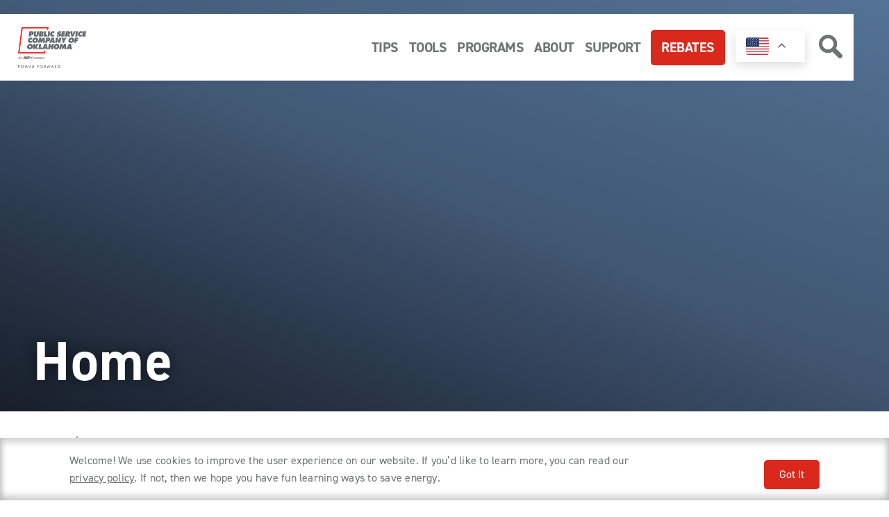

--- FILE ---
content_type: text/html; charset=UTF-8
request_url: https://powerforwardwithpso.com/rebate_category/home/
body_size: 18168
content:
<!doctype html>
<html lang="en-US" >
<head>
	<meta charset="UTF-8" />
	<meta name="viewport" content="width=device-width, initial-scale=1" />
	<meta name='robots' content='index, follow, max-image-preview:large, max-snippet:-1, max-video-preview:-1' />

	<!-- This site is optimized with the Yoast SEO Premium plugin v20.1 (Yoast SEO v24.8.1) - https://yoast.com/wordpress/plugins/seo/ -->
	<title>Home Archives - Power Forward With PSO</title>
	<link rel="canonical" href="https://powerforwardwithpso.com/rebate_category/home/" />
	<link rel="next" href="https://powerforwardwithpso.com/rebate_category/home/page/2/" />
	<meta property="og:locale" content="en_US" />
	<meta property="og:type" content="article" />
	<meta property="og:title" content="Home Archives" />
	<meta property="og:url" content="https://powerforwardwithpso.com/rebate_category/home/" />
	<meta property="og:site_name" content="Power Forward With PSO" />
	<meta name="twitter:card" content="summary_large_image" />
	<script type="application/ld+json" class="yoast-schema-graph">{"@context":"https://schema.org","@graph":[{"@type":"CollectionPage","@id":"https://powerforwardwithpso.com/rebate_category/home/","url":"https://powerforwardwithpso.com/rebate_category/home/","name":"Home Archives - Power Forward With PSO","isPartOf":{"@id":"https://powerforwardwithpso.com/#website"},"breadcrumb":{"@id":"https://powerforwardwithpso.com/rebate_category/home/#breadcrumb"},"inLanguage":"en-US"},{"@type":"BreadcrumbList","@id":"https://powerforwardwithpso.com/rebate_category/home/#breadcrumb","itemListElement":[{"@type":"ListItem","position":1,"name":"Home","item":"https://powerforwardwithpso.com/"},{"@type":"ListItem","position":2,"name":"Home"}]},{"@type":"WebSite","@id":"https://powerforwardwithpso.com/#website","url":"https://powerforwardwithpso.com/","name":"Power Forward With PSO","description":"Public Service of Oklahoma","publisher":{"@id":"https://powerforwardwithpso.com/#organization"},"potentialAction":[{"@type":"SearchAction","target":{"@type":"EntryPoint","urlTemplate":"https://powerforwardwithpso.com/?s={search_term_string}"},"query-input":{"@type":"PropertyValueSpecification","valueRequired":true,"valueName":"search_term_string"}}],"inLanguage":"en-US"},{"@type":"Organization","@id":"https://powerforwardwithpso.com/#organization","name":"Power Forward With PSO","url":"https://powerforwardwithpso.com/","logo":{"@type":"ImageObject","inLanguage":"en-US","@id":"https://powerforwardwithpso.com/#/schema/logo/image/","url":"https://powerforwardwithpso.com/wp-content/uploads/2022/01/HeaderLogo.jpg","contentUrl":"https://powerforwardwithpso.com/wp-content/uploads/2022/01/HeaderLogo.jpg","width":169,"height":100,"caption":"Power Forward With PSO"},"image":{"@id":"https://powerforwardwithpso.com/#/schema/logo/image/"}}]}</script>
	<!-- / Yoast SEO Premium plugin. -->


<link rel='dns-prefetch' href='//maps.googleapis.com' />
<link rel="alternate" type="application/rss+xml" title="Power Forward With PSO &raquo; Feed" href="https://powerforwardwithpso.com/feed/" />
<link rel="alternate" type="application/rss+xml" title="Power Forward With PSO &raquo; Comments Feed" href="https://powerforwardwithpso.com/comments/feed/" />
<link rel="alternate" type="application/rss+xml" title="Power Forward With PSO &raquo; Home Rebate Category Feed" href="https://powerforwardwithpso.com/rebate_category/home/feed/" />
<style id='wp-img-auto-sizes-contain-inline-css'>
img:is([sizes=auto i],[sizes^="auto," i]){contain-intrinsic-size:3000px 1500px}
/*# sourceURL=wp-img-auto-sizes-contain-inline-css */
</style>
<style id='wp-emoji-styles-inline-css'>

	img.wp-smiley, img.emoji {
		display: inline !important;
		border: none !important;
		box-shadow: none !important;
		height: 1em !important;
		width: 1em !important;
		margin: 0 0.07em !important;
		vertical-align: -0.1em !important;
		background: none !important;
		padding: 0 !important;
	}
/*# sourceURL=wp-emoji-styles-inline-css */
</style>
<style id='wp-block-library-inline-css'>
:root{--wp-block-synced-color:#7a00df;--wp-block-synced-color--rgb:122,0,223;--wp-bound-block-color:var(--wp-block-synced-color);--wp-editor-canvas-background:#ddd;--wp-admin-theme-color:#007cba;--wp-admin-theme-color--rgb:0,124,186;--wp-admin-theme-color-darker-10:#006ba1;--wp-admin-theme-color-darker-10--rgb:0,107,160.5;--wp-admin-theme-color-darker-20:#005a87;--wp-admin-theme-color-darker-20--rgb:0,90,135;--wp-admin-border-width-focus:2px}@media (min-resolution:192dpi){:root{--wp-admin-border-width-focus:1.5px}}.wp-element-button{cursor:pointer}:root .has-very-light-gray-background-color{background-color:#eee}:root .has-very-dark-gray-background-color{background-color:#313131}:root .has-very-light-gray-color{color:#eee}:root .has-very-dark-gray-color{color:#313131}:root .has-vivid-green-cyan-to-vivid-cyan-blue-gradient-background{background:linear-gradient(135deg,#00d084,#0693e3)}:root .has-purple-crush-gradient-background{background:linear-gradient(135deg,#34e2e4,#4721fb 50%,#ab1dfe)}:root .has-hazy-dawn-gradient-background{background:linear-gradient(135deg,#faaca8,#dad0ec)}:root .has-subdued-olive-gradient-background{background:linear-gradient(135deg,#fafae1,#67a671)}:root .has-atomic-cream-gradient-background{background:linear-gradient(135deg,#fdd79a,#004a59)}:root .has-nightshade-gradient-background{background:linear-gradient(135deg,#330968,#31cdcf)}:root .has-midnight-gradient-background{background:linear-gradient(135deg,#020381,#2874fc)}:root{--wp--preset--font-size--normal:16px;--wp--preset--font-size--huge:42px}.has-regular-font-size{font-size:1em}.has-larger-font-size{font-size:2.625em}.has-normal-font-size{font-size:var(--wp--preset--font-size--normal)}.has-huge-font-size{font-size:var(--wp--preset--font-size--huge)}.has-text-align-center{text-align:center}.has-text-align-left{text-align:left}.has-text-align-right{text-align:right}.has-fit-text{white-space:nowrap!important}#end-resizable-editor-section{display:none}.aligncenter{clear:both}.items-justified-left{justify-content:flex-start}.items-justified-center{justify-content:center}.items-justified-right{justify-content:flex-end}.items-justified-space-between{justify-content:space-between}.screen-reader-text{border:0;clip-path:inset(50%);height:1px;margin:-1px;overflow:hidden;padding:0;position:absolute;width:1px;word-wrap:normal!important}.screen-reader-text:focus{background-color:#ddd;clip-path:none;color:#444;display:block;font-size:1em;height:auto;left:5px;line-height:normal;padding:15px 23px 14px;text-decoration:none;top:5px;width:auto;z-index:100000}html :where(.has-border-color){border-style:solid}html :where([style*=border-top-color]){border-top-style:solid}html :where([style*=border-right-color]){border-right-style:solid}html :where([style*=border-bottom-color]){border-bottom-style:solid}html :where([style*=border-left-color]){border-left-style:solid}html :where([style*=border-width]){border-style:solid}html :where([style*=border-top-width]){border-top-style:solid}html :where([style*=border-right-width]){border-right-style:solid}html :where([style*=border-bottom-width]){border-bottom-style:solid}html :where([style*=border-left-width]){border-left-style:solid}html :where(img[class*=wp-image-]){height:auto;max-width:100%}:where(figure){margin:0 0 1em}html :where(.is-position-sticky){--wp-admin--admin-bar--position-offset:var(--wp-admin--admin-bar--height,0px)}@media screen and (max-width:600px){html :where(.is-position-sticky){--wp-admin--admin-bar--position-offset:0px}}

/*# sourceURL=wp-block-library-inline-css */
</style><style id='global-styles-inline-css'>
:root{--wp--preset--aspect-ratio--square: 1;--wp--preset--aspect-ratio--4-3: 4/3;--wp--preset--aspect-ratio--3-4: 3/4;--wp--preset--aspect-ratio--3-2: 3/2;--wp--preset--aspect-ratio--2-3: 2/3;--wp--preset--aspect-ratio--16-9: 16/9;--wp--preset--aspect-ratio--9-16: 9/16;--wp--preset--color--black: #000000;--wp--preset--color--cyan-bluish-gray: #abb8c3;--wp--preset--color--white: #FFFFFF;--wp--preset--color--pale-pink: #f78da7;--wp--preset--color--vivid-red: #cf2e2e;--wp--preset--color--luminous-vivid-orange: #ff6900;--wp--preset--color--luminous-vivid-amber: #fcb900;--wp--preset--color--light-green-cyan: #7bdcb5;--wp--preset--color--vivid-green-cyan: #00d084;--wp--preset--color--pale-cyan-blue: #8ed1fc;--wp--preset--color--vivid-cyan-blue: #0693e3;--wp--preset--color--vivid-purple: #9b51e0;--wp--preset--color--dark-gray: #28303D;--wp--preset--color--gray: #39414D;--wp--preset--color--green: #D1E4DD;--wp--preset--color--blue: #D1DFE4;--wp--preset--color--purple: #D1D1E4;--wp--preset--color--red: #E4D1D1;--wp--preset--color--orange: #E4DAD1;--wp--preset--color--yellow: #EEEADD;--wp--preset--gradient--vivid-cyan-blue-to-vivid-purple: linear-gradient(135deg,rgb(6,147,227) 0%,rgb(155,81,224) 100%);--wp--preset--gradient--light-green-cyan-to-vivid-green-cyan: linear-gradient(135deg,rgb(122,220,180) 0%,rgb(0,208,130) 100%);--wp--preset--gradient--luminous-vivid-amber-to-luminous-vivid-orange: linear-gradient(135deg,rgb(252,185,0) 0%,rgb(255,105,0) 100%);--wp--preset--gradient--luminous-vivid-orange-to-vivid-red: linear-gradient(135deg,rgb(255,105,0) 0%,rgb(207,46,46) 100%);--wp--preset--gradient--very-light-gray-to-cyan-bluish-gray: linear-gradient(135deg,rgb(238,238,238) 0%,rgb(169,184,195) 100%);--wp--preset--gradient--cool-to-warm-spectrum: linear-gradient(135deg,rgb(74,234,220) 0%,rgb(151,120,209) 20%,rgb(207,42,186) 40%,rgb(238,44,130) 60%,rgb(251,105,98) 80%,rgb(254,248,76) 100%);--wp--preset--gradient--blush-light-purple: linear-gradient(135deg,rgb(255,206,236) 0%,rgb(152,150,240) 100%);--wp--preset--gradient--blush-bordeaux: linear-gradient(135deg,rgb(254,205,165) 0%,rgb(254,45,45) 50%,rgb(107,0,62) 100%);--wp--preset--gradient--luminous-dusk: linear-gradient(135deg,rgb(255,203,112) 0%,rgb(199,81,192) 50%,rgb(65,88,208) 100%);--wp--preset--gradient--pale-ocean: linear-gradient(135deg,rgb(255,245,203) 0%,rgb(182,227,212) 50%,rgb(51,167,181) 100%);--wp--preset--gradient--electric-grass: linear-gradient(135deg,rgb(202,248,128) 0%,rgb(113,206,126) 100%);--wp--preset--gradient--midnight: linear-gradient(135deg,rgb(2,3,129) 0%,rgb(40,116,252) 100%);--wp--preset--gradient--purple-to-yellow: linear-gradient(160deg, #D1D1E4 0%, #EEEADD 100%);--wp--preset--gradient--yellow-to-purple: linear-gradient(160deg, #EEEADD 0%, #D1D1E4 100%);--wp--preset--gradient--green-to-yellow: linear-gradient(160deg, #D1E4DD 0%, #EEEADD 100%);--wp--preset--gradient--yellow-to-green: linear-gradient(160deg, #EEEADD 0%, #D1E4DD 100%);--wp--preset--gradient--red-to-yellow: linear-gradient(160deg, #E4D1D1 0%, #EEEADD 100%);--wp--preset--gradient--yellow-to-red: linear-gradient(160deg, #EEEADD 0%, #E4D1D1 100%);--wp--preset--gradient--purple-to-red: linear-gradient(160deg, #D1D1E4 0%, #E4D1D1 100%);--wp--preset--gradient--red-to-purple: linear-gradient(160deg, #E4D1D1 0%, #D1D1E4 100%);--wp--preset--font-size--small: 18px;--wp--preset--font-size--medium: 20px;--wp--preset--font-size--large: 24px;--wp--preset--font-size--x-large: 42px;--wp--preset--font-size--extra-small: 16px;--wp--preset--font-size--normal: 20px;--wp--preset--font-size--extra-large: 40px;--wp--preset--font-size--huge: 96px;--wp--preset--font-size--gigantic: 144px;--wp--preset--spacing--20: 0.44rem;--wp--preset--spacing--30: 0.67rem;--wp--preset--spacing--40: 1rem;--wp--preset--spacing--50: 1.5rem;--wp--preset--spacing--60: 2.25rem;--wp--preset--spacing--70: 3.38rem;--wp--preset--spacing--80: 5.06rem;--wp--preset--shadow--natural: 6px 6px 9px rgba(0, 0, 0, 0.2);--wp--preset--shadow--deep: 12px 12px 50px rgba(0, 0, 0, 0.4);--wp--preset--shadow--sharp: 6px 6px 0px rgba(0, 0, 0, 0.2);--wp--preset--shadow--outlined: 6px 6px 0px -3px rgb(255, 255, 255), 6px 6px rgb(0, 0, 0);--wp--preset--shadow--crisp: 6px 6px 0px rgb(0, 0, 0);}:where(.is-layout-flex){gap: 0.5em;}:where(.is-layout-grid){gap: 0.5em;}body .is-layout-flex{display: flex;}.is-layout-flex{flex-wrap: wrap;align-items: center;}.is-layout-flex > :is(*, div){margin: 0;}body .is-layout-grid{display: grid;}.is-layout-grid > :is(*, div){margin: 0;}:where(.wp-block-columns.is-layout-flex){gap: 2em;}:where(.wp-block-columns.is-layout-grid){gap: 2em;}:where(.wp-block-post-template.is-layout-flex){gap: 1.25em;}:where(.wp-block-post-template.is-layout-grid){gap: 1.25em;}.has-black-color{color: var(--wp--preset--color--black) !important;}.has-cyan-bluish-gray-color{color: var(--wp--preset--color--cyan-bluish-gray) !important;}.has-white-color{color: var(--wp--preset--color--white) !important;}.has-pale-pink-color{color: var(--wp--preset--color--pale-pink) !important;}.has-vivid-red-color{color: var(--wp--preset--color--vivid-red) !important;}.has-luminous-vivid-orange-color{color: var(--wp--preset--color--luminous-vivid-orange) !important;}.has-luminous-vivid-amber-color{color: var(--wp--preset--color--luminous-vivid-amber) !important;}.has-light-green-cyan-color{color: var(--wp--preset--color--light-green-cyan) !important;}.has-vivid-green-cyan-color{color: var(--wp--preset--color--vivid-green-cyan) !important;}.has-pale-cyan-blue-color{color: var(--wp--preset--color--pale-cyan-blue) !important;}.has-vivid-cyan-blue-color{color: var(--wp--preset--color--vivid-cyan-blue) !important;}.has-vivid-purple-color{color: var(--wp--preset--color--vivid-purple) !important;}.has-black-background-color{background-color: var(--wp--preset--color--black) !important;}.has-cyan-bluish-gray-background-color{background-color: var(--wp--preset--color--cyan-bluish-gray) !important;}.has-white-background-color{background-color: var(--wp--preset--color--white) !important;}.has-pale-pink-background-color{background-color: var(--wp--preset--color--pale-pink) !important;}.has-vivid-red-background-color{background-color: var(--wp--preset--color--vivid-red) !important;}.has-luminous-vivid-orange-background-color{background-color: var(--wp--preset--color--luminous-vivid-orange) !important;}.has-luminous-vivid-amber-background-color{background-color: var(--wp--preset--color--luminous-vivid-amber) !important;}.has-light-green-cyan-background-color{background-color: var(--wp--preset--color--light-green-cyan) !important;}.has-vivid-green-cyan-background-color{background-color: var(--wp--preset--color--vivid-green-cyan) !important;}.has-pale-cyan-blue-background-color{background-color: var(--wp--preset--color--pale-cyan-blue) !important;}.has-vivid-cyan-blue-background-color{background-color: var(--wp--preset--color--vivid-cyan-blue) !important;}.has-vivid-purple-background-color{background-color: var(--wp--preset--color--vivid-purple) !important;}.has-black-border-color{border-color: var(--wp--preset--color--black) !important;}.has-cyan-bluish-gray-border-color{border-color: var(--wp--preset--color--cyan-bluish-gray) !important;}.has-white-border-color{border-color: var(--wp--preset--color--white) !important;}.has-pale-pink-border-color{border-color: var(--wp--preset--color--pale-pink) !important;}.has-vivid-red-border-color{border-color: var(--wp--preset--color--vivid-red) !important;}.has-luminous-vivid-orange-border-color{border-color: var(--wp--preset--color--luminous-vivid-orange) !important;}.has-luminous-vivid-amber-border-color{border-color: var(--wp--preset--color--luminous-vivid-amber) !important;}.has-light-green-cyan-border-color{border-color: var(--wp--preset--color--light-green-cyan) !important;}.has-vivid-green-cyan-border-color{border-color: var(--wp--preset--color--vivid-green-cyan) !important;}.has-pale-cyan-blue-border-color{border-color: var(--wp--preset--color--pale-cyan-blue) !important;}.has-vivid-cyan-blue-border-color{border-color: var(--wp--preset--color--vivid-cyan-blue) !important;}.has-vivid-purple-border-color{border-color: var(--wp--preset--color--vivid-purple) !important;}.has-vivid-cyan-blue-to-vivid-purple-gradient-background{background: var(--wp--preset--gradient--vivid-cyan-blue-to-vivid-purple) !important;}.has-light-green-cyan-to-vivid-green-cyan-gradient-background{background: var(--wp--preset--gradient--light-green-cyan-to-vivid-green-cyan) !important;}.has-luminous-vivid-amber-to-luminous-vivid-orange-gradient-background{background: var(--wp--preset--gradient--luminous-vivid-amber-to-luminous-vivid-orange) !important;}.has-luminous-vivid-orange-to-vivid-red-gradient-background{background: var(--wp--preset--gradient--luminous-vivid-orange-to-vivid-red) !important;}.has-very-light-gray-to-cyan-bluish-gray-gradient-background{background: var(--wp--preset--gradient--very-light-gray-to-cyan-bluish-gray) !important;}.has-cool-to-warm-spectrum-gradient-background{background: var(--wp--preset--gradient--cool-to-warm-spectrum) !important;}.has-blush-light-purple-gradient-background{background: var(--wp--preset--gradient--blush-light-purple) !important;}.has-blush-bordeaux-gradient-background{background: var(--wp--preset--gradient--blush-bordeaux) !important;}.has-luminous-dusk-gradient-background{background: var(--wp--preset--gradient--luminous-dusk) !important;}.has-pale-ocean-gradient-background{background: var(--wp--preset--gradient--pale-ocean) !important;}.has-electric-grass-gradient-background{background: var(--wp--preset--gradient--electric-grass) !important;}.has-midnight-gradient-background{background: var(--wp--preset--gradient--midnight) !important;}.has-small-font-size{font-size: var(--wp--preset--font-size--small) !important;}.has-medium-font-size{font-size: var(--wp--preset--font-size--medium) !important;}.has-large-font-size{font-size: var(--wp--preset--font-size--large) !important;}.has-x-large-font-size{font-size: var(--wp--preset--font-size--x-large) !important;}
/*# sourceURL=global-styles-inline-css */
</style>

<style id='classic-theme-styles-inline-css'>
/*! This file is auto-generated */
.wp-block-button__link{color:#fff;background-color:#32373c;border-radius:9999px;box-shadow:none;text-decoration:none;padding:calc(.667em + 2px) calc(1.333em + 2px);font-size:1.125em}.wp-block-file__button{background:#32373c;color:#fff;text-decoration:none}
/*# sourceURL=/wp-includes/css/classic-themes.min.css */
</style>
<link rel='stylesheet' id='pb_animate-css' href='https://powerforwardwithpso.com/wp-content/plugins/ays-popup-box/public/css/animate.css?ver=5.2.5' media='all' />
<link rel='stylesheet' id='twenty-twenty-one-style-css' href='https://powerforwardwithpso.com/wp-content/themes/pso/style.css?ver=1.43' media='all' />
<style id='twenty-twenty-one-style-inline-css'>
:root{--global--color-background: #ffffff;--global--color-primary: #000;--global--color-secondary: #000;--button--color-background: #000;--button--color-text-hover: #000;}
/*# sourceURL=twenty-twenty-one-style-inline-css */
</style>
<link rel='stylesheet' id='twenty-twenty-one-print-style-css' href='https://powerforwardwithpso.com/wp-content/themes/pso/assets/css/print.css?ver=1.4' media='print' />
<link rel='stylesheet' id='dashicons-css' href='https://powerforwardwithpso.com/wp-includes/css/dashicons.min.css?ver=82d31abf75e714667b785adad537c1d4' media='all' />
<script src="https://powerforwardwithpso.com/wp-includes/js/jquery/jquery.min.js?ver=3.7.1" id="jquery-core-js"></script>
<script src="https://powerforwardwithpso.com/wp-includes/js/jquery/jquery-migrate.min.js?ver=3.4.1" id="jquery-migrate-js"></script>
<script id="ays-pb-js-extra">
var pbLocalizeObj = {"ajax":"https://powerforwardwithpso.com/wp-admin/admin-ajax.php","seconds":"seconds","thisWillClose":"This will close in","icons":{"close_icon":"\u003Csvg class=\"ays_pb_material_close_icon\" xmlns=\"https://www.w3.org/2000/svg\" height=\"36px\" viewBox=\"0 0 24 24\" width=\"36px\" fill=\"#000000\" alt=\"Pop-up Close\"\u003E\u003Cpath d=\"M0 0h24v24H0z\" fill=\"none\"/\u003E\u003Cpath d=\"M19 6.41L17.59 5 12 10.59 6.41 5 5 6.41 10.59 12 5 17.59 6.41 19 12 13.41 17.59 19 19 17.59 13.41 12z\"/\u003E\u003C/svg\u003E","close_circle_icon":"\u003Csvg class=\"ays_pb_material_close_circle_icon\" xmlns=\"https://www.w3.org/2000/svg\" height=\"24\" viewBox=\"0 0 24 24\" width=\"36\" alt=\"Pop-up Close\"\u003E\u003Cpath d=\"M0 0h24v24H0z\" fill=\"none\"/\u003E\u003Cpath d=\"M12 2C6.47 2 2 6.47 2 12s4.47 10 10 10 10-4.47 10-10S17.53 2 12 2zm5 13.59L15.59 17 12 13.41 8.41 17 7 15.59 10.59 12 7 8.41 8.41 7 12 10.59 15.59 7 17 8.41 13.41 12 17 15.59z\"/\u003E\u003C/svg\u003E","volume_up_icon":"\u003Csvg class=\"ays_pb_fa_volume\" xmlns=\"https://www.w3.org/2000/svg\" height=\"24\" viewBox=\"0 0 24 24\" width=\"36\"\u003E\u003Cpath d=\"M0 0h24v24H0z\" fill=\"none\"/\u003E\u003Cpath d=\"M3 9v6h4l5 5V4L7 9H3zm13.5 3c0-1.77-1.02-3.29-2.5-4.03v8.05c1.48-.73 2.5-2.25 2.5-4.02zM14 3.23v2.06c2.89.86 5 3.54 5 6.71s-2.11 5.85-5 6.71v2.06c4.01-.91 7-4.49 7-8.77s-2.99-7.86-7-8.77z\"/\u003E\u003C/svg\u003E","volume_mute_icon":"\u003Csvg xmlns=\"https://www.w3.org/2000/svg\" height=\"24\" viewBox=\"0 0 24 24\" width=\"24\"\u003E\u003Cpath d=\"M0 0h24v24H0z\" fill=\"none\"/\u003E\u003Cpath d=\"M7 9v6h4l5 5V4l-5 5H7z\"/\u003E\u003C/svg\u003E"}};
//# sourceURL=ays-pb-js-extra
</script>
<script src="https://powerforwardwithpso.com/wp-content/plugins/ays-popup-box/public/js/ays-pb-public.js?ver=5.2.5" id="ays-pb-js"></script>
<script src="https://maps.googleapis.com/maps/api/js?key=AIzaSyCEV6cNoWag_EY7oLUcZT8He08WhDRnqsA&amp;ver=82d31abf75e714667b785adad537c1d4" id="google-maps-js"></script>
<link rel="https://api.w.org/" href="https://powerforwardwithpso.com/wp-json/" /><link rel="alternate" title="JSON" type="application/json" href="https://powerforwardwithpso.com/wp-json/wp/v2/rebate_category/16" /><link rel="EditURI" type="application/rsd+xml" title="RSD" href="https://powerforwardwithpso.com/xmlrpc.php?rsd" />

<style id="custom-background-css">
body.custom-background { background-color: #ffffff; }
</style>
	<link rel="icon" href="https://powerforwardwithpso.com/wp-content/uploads/2022/02/favicon.png" sizes="32x32" />
<link rel="icon" href="https://powerforwardwithpso.com/wp-content/uploads/2022/02/favicon.png" sizes="192x192" />
<link rel="apple-touch-icon" href="https://powerforwardwithpso.com/wp-content/uploads/2022/02/favicon.png" />
<meta name="msapplication-TileImage" content="https://powerforwardwithpso.com/wp-content/uploads/2022/02/favicon.png" />
	<link rel="stylesheet" href="https://powerforwardwithpso.com/wp-content/themes/pso/assets/css/reset.css">
    <link rel="stylesheet" href="https://powerforwardwithpso.com/wp-content/themes/pso/assets/css/normalize.css">
    <link rel="stylesheet" href="https://powerforwardwithpso.com/wp-content/themes/pso/assets/css/variables.css">
    <link rel="stylesheet" href="https://powerforwardwithpso.com/wp-content/themes/pso/assets/css/style.css?v=1.43">
	
	<link rel="stylesheet" href="https://use.typekit.net/eaz2vtq.css">
	
		<!-- Google Tag Manager -->
	<script>(function(w,d,s,l,i){w[l]=w[l]||[];w[l].push({'gtm.start':
	new Date().getTime(),event:'gtm.js'});var f=d.getElementsByTagName(s)[0],
	j=d.createElement(s),dl=l!='dataLayer'?'&l='+l:'';j.async=true;j.src=
	'https://www.googletagmanager.com/gtm.js?id='+i+dl;f.parentNode.insertBefore(j,f);
	})(window,document,'script','dataLayer','GTM-TNP38N4');</script>
	<!-- End Google Tag Manager -->
	    
<link rel='stylesheet' id='ays-pb-min-css' href='https://powerforwardwithpso.com/wp-content/plugins/ays-popup-box/public/css/ays-pb-public-min.css?ver=5.2.5' media='all' />
</head>

<body class="archive tax-rebate_category term-home term-16 custom-background wp-custom-logo wp-embed-responsive wp-theme-pso is-light-theme has-background-white no-js hfeed has-main-navigation no-widgets">
	
		<!-- Google Tag Manager (noscript) -->
	<noscript><iframe src="https://www.googletagmanager.com/ns.html?id=GTM-TNP38N4"
	height="0" width="0" style="display:none;visibility:hidden"></iframe></noscript>
	<!-- End Google Tag Manager (noscript) -->
	<div id="page" class="site">
	<a class="skip-link screen-reader-text" href="#content">Skip to content</a>

	<div class="masthead_inn active" id="masthead_inn">
 <div class="layout">
   <header id="masthead" class="" role="banner">
	<div class="">
		

<div class="site-branding">

			<div class="site-logo"><a href="https://powerforwardwithpso.com/" class="custom-logo-link" rel="home"><img width="169" height="100" src="https://powerforwardwithpso.com/wp-content/uploads/2022/01/HeaderLogo.jpg" class="custom-logo" alt="Power Forward With PSO" decoding="async" /></a></div>
	
						<p class="screen-reader-text"><a href="https://powerforwardwithpso.com/">Power Forward With PSO</a></p>
			
	</div><!-- .site-branding -->
		
	<button class="navbar-toggler collapsed toggle-menu" type="button" data-bs-toggle="collapse" data-bs-target="#bdNavbar" aria-controls="bdNavbar" aria-expanded="false" aria-label="Toggle navigation">
		<svg xmlns="http://www.w3.org/2000/svg" width="48" height="48" class="bi Hamburger_Menu_Icon" fill="currentColor" viewBox="0 0 16 16">
		<path fill-rule="evenodd" d="M2.5 11.5A.5.5 0 0 1 3 11h10a.5.5 0 0 1 0 1H3a.5.5 0 0 1-.5-.5zm0-4A.5.5 0 0 1 3 7h10a.5.5 0 0 1 0 1H3a.5.5 0 0 1-.5-.5zm0-4A.5.5 0 0 1 3 3h10a.5.5 0 0 1 0 1H3a.5.5 0 0 1-.5-.5z"></path>
		</svg>
		<span>MENU</span>
		<svg xmlns="http://www.w3.org/2000/svg" width="40.071" height="40.071" viewBox="0 0 40.071 40.071" class="Hamburger_Close_Icon">
		<g id="Group_1573" data-name="Group 1573" transform="translate(-4.964 -4.964)">
		<line id="Line_112" data-name="Line 112" x2="33" y2="33" transform="translate(8.5 8.5)" fill="none" stroke="#fff" stroke-linecap="round" stroke-miterlimit="10" stroke-width="5"/>
		<line id="Line_113" data-name="Line 113" x1="33" y2="33" transform="translate(8.5 8.5)" fill="none" stroke="#fff" stroke-linecap="round" stroke-miterlimit="10" stroke-width="5"/>
		</g>
		</svg>
	</button>
<nav class="navbar-collapse collapse">
	<ul>
		<div class="primary-menu-container"><ul id="primary-menu-list" class="menu-list"><li><a href="https://powerforwardwithpso.com/tips/">Tips</a><!--template-parts/snippets/submenu-->
<div class="mega-menu submenu-tips">
	<div class="mm-left-panel">
		<div class="image">
							<img src="https://powerforwardwithpso.com/wp-content/uploads/2022/01/menu_tips.jpg">
					</div>

		<div class="info">
			<div class="description">
				Energy-saving tips and articles to help you save at home and work.			</div>

																
				<a class="secondary" href=https://powerforwardwithpso.com/tips/>Explore Now</a>			
					</div>
	</div>

	<div class="mm-right-panel">

					<div class="mrp-menu-block-section category-menu">
								<div class="mrp-menu-block block-size-2 accent-blue">
					<div class="heading">Tips for Your Home</div>
																	<div class="cta">
							<a class="text-copy" href="/tips/category/green-home">Green Home</a>
						</div>
																	<div class="cta">
							<a class="text-copy" href="/tips/category/home-hacks">Home Hacks</a>
						</div>
																	<div class="cta">
							<a class="text-copy" href="/tips/category/home-heating-cooling">Home Heating and Cooling</a>
						</div>
																	<div class="cta">
							<a class="text-copy" href="/tips/category/home-lighting-electronics">Home Lighting and Electronics</a>
						</div>
																							<div class="cta">
							<a class="text-copy" href="/tips/category/new-home-construction">New Home Construction</a>
						</div>
																	<div class="cta">
							<a class="text-copy" href="/tips/category/recipes-diy">Recipes and DIY</a>
						</div>
																	<div class="cta">
							<a class="text-copy" href="/tips/category/seasonal-holiday">Seasonal and Holiday</a>
						</div>
										<div class="view-all-link">
						<a class="text-copy" href="/tips/all-home-tips">View All Tips for Home</a>
					</div>
				</div>
				<div class="mrp-menu-block block-size-2 accent-green">
					<div class="heading">Tips for Your Business</div>
																	<div class="cta">
							<a class="text-copy" href="/tips/category/business-heating-and-cooling">Business Heating and Cooling</a>
						</div>
																	<div class="cta">
							<a class="text-copy" href="/tips/category/business-lighting-and-electronics">Business Lighting and Electronics</a>
						</div>
																							<div class="cta">
							<a class="text-copy" href="/tips/category/emerging-technology">Emerging Technology</a>
						</div>
																	<div class="cta">
							<a class="text-copy" href="/tips/category/green-business">Green Business</a>
						</div>
										<div class="view-all-link">
						<a class="text-copy" href="/tips/all-business-tips">View All Tips for Business</a>
					</div>
				</div>
			</div>
		
				
			</div>
</div>

<!--/template-parts/snippets/submenu-->
</li>
<li><a href="https://powerforwardwithpso.com/tools/">Tools</a><!--template-parts/snippets/submenu-->
<div class="mega-menu submenu-tools">
	<div class="mm-left-panel">
		<div class="image">
							<img src="https://powerforwardwithpso.com/wp-content/uploads/2022/01/menu_tools.jpg">
					</div>

		<div class="info">
			<div class="description">
				Explore a variety of tools to help you make informed energy decisions at your home or business. 			</div>

																
				<a class="secondary" href=https://powerforwardwithpso.com/tools/>View All Tools</a>			
					</div>
	</div>

	<div class="mm-right-panel">

		
					<div class="mrp-menu-block-section">
															
						<div class="mrp-menu-block block-size-2 accent-blue">
							<div class="category">
								<div class="heading">Tools for Your Home</div>
								<p>See how simple it is to save with these helpful resources.</p>
																																																<div class="cta">
																																							<a class="text-copy" href="https://powerforwardwithpso.com/tools/energy-management-for-homes/">Energy Management for Your Home</a>
																																				</div>
																																																		<div class="cta">
																									<a class="text-copy" target="_blank" href="https://psoklahoma.wattplan.com/pv/">Solar Calculator</a>
																							</div>
																																																		<div class="cta">
																																							<a class="text-copy" href="/rebates/#rebatehome">Rebates for Your Home</a>
																																				</div>
																																																		<div class="cta">
																																							<a class="text-copy" href="https://powerforwardwithpso.com/programs/heat-pump/">Heat Pump Information</a>
																																				</div>
																																																		<div class="cta">
																									<a class="text-copy" target="_blank" href="https://pso-esp.com/">Submit a Rebate</a>
																							</div>
																																		</div>
						</div>
											
						<div class="mrp-menu-block block-size-2 accent-green">
							<div class="category">
								<div class="heading">Tools for Your Business</div>
								<p>We’ve designed a variety of ways to help your business save energy.</p>
																																																<div class="cta">
																																							<a class="text-copy" href="https://powerforwardwithpso.com/tools/energy-management-tools-for-business/">Energy Management Tools</a>
																																				</div>
																																																		<div class="cta">
																																							<a class="text-copy" href="https://powerforwardwithpso.com/tools/business-bonus-rebate-calculator/">Business Bonus Rebate Calculator</a>
																																				</div>
																																																		<div class="cta">
																																							<a class="text-copy" href="/rebates/#rebatebusiness">Rebates for Your Business</a>
																																				</div>
																																																		<div class="cta">
																									<a class="text-copy" target="_blank" href="https://www.psobusinessrebates.com/">Submit a Rebate</a>
																							</div>
																																		</div>
						</div>
												</div>
				
					<div class="bottom-banner tools-banner">
                <div class="heading"><a href="/find-a-service-provider-or-retailer/">Find a Service Provider or Retailer</a></div>
				<div class="form">
					<div class="field">
						<select name="category" class="pl-3 inp-select">
							<option value="">I am looking for:</option>
																														<option value="homebuilders">Homebuilders</option>
																							<option value="residential-service-providers">Residential Service Providers</option>
																							<option value="business-service-providers">Business Service Providers</option>
																							<option value="participating-retailers">Participating Retailers</option>
																							<option value="hers-raters">HERS Raters</option>
													</select>
					</div>

					<div class="field ml-2">
						<input class="pl-3 inp-select" name="zip" type="text" placeholder="Enter ZIP Code">
					</div>

					<div class="field ">
						<input class="find-btn pl-4 pr-4" name="submit" type="button" value="Find Now" data-link="https://powerforwardwithpso.com/find-a-service-provider-or-retailer/">
					</div>
				</div>
                <div class="field overflow-area">

                </div>
			</div>

			<script>
				(function($){
					$('.tools-banner .form input[name="submit"]').on('click', function(){

						var link = $(this).attr('data-link');
						var form = $(this).closest('.form');
						var errors = form.find('.error-message');
						var dropdown = $('select[name="category"]', form);
						var input = $('input[name="zip"]', form);
						var regex = /^\d{5}$/;

						// Reset errors
						dropdown.removeClass('error');
						input.removeClass('error');
						errors.remove();

						// Validate the category dropdown
						var category = dropdown.find(':selected').val();
						if (!category) {
							dropdown.addClass('error');
							dropdown.parent().append('<div class="error-message">'+'Please select a category'+'</div>');
							return false;
						}

						// Validate the zip code
						var zip = input.val();
						if (!zip || !regex.test(zip)) {
							input.addClass('error');
							input.parent().append('<div class="error-message">'+'Please enter a valid US ZIP code'+'</div>');
							return false;
						}

						// Navigate the user to the correct place
						window.location.href = link+'?category='+category+'&zip='+zip;
					});
				})(jQuery);
			</script>
			</div>
</div>

<!--/template-parts/snippets/submenu-->
</li>
<li><a href="https://powerforwardwithpso.com/programs/">Programs</a><!--template-parts/snippets/submenu-->
<div class="mega-menu submenu-programs">
	<div class="mm-left-panel">
		<div class="image">
							<img src="https://powerforwardwithpso.com/wp-content/uploads/2022/03/menu_programs.jpg">
					</div>

		<div class="info">
			<div class="description">
				Energy-saving programs give you even more ways to save at your home or business.			</div>

																
				<a class="secondary" href=https://powerforwardwithpso.com/programs/>Explore Programs</a>			
					</div>
	</div>

	<div class="mm-right-panel">

		
					<div class="mrp-menu-block-section">
															
						<div class="mrp-menu-block block-size-2 accent-blue">
							<div class="category">
								<div class="heading">Programs for Your Home</div>
								<p>Programs designed to save you energy — and money.</p>
																																																<div class="cta">
																																							<a class="text-copy" href="https://powerforwardwithpso.com/programs/weatherization-assistance/">Home Weatherization Assistance</a>
																																				</div>
																																																		<div class="cta">
																																							<a class="text-copy" href="https://powerforwardwithpso.com/programs/new-home-construction-for-homeowners/">New Home Construction</a>
																																				</div>
																																																		<div class="cta">
																																							<a class="text-copy" href="https://powerforwardwithpso.com/tuneup/">HVAC Tune-Up</a>
																																				</div>
																																																		<div class="cta">
																																							<a class="text-copy" href="https://powerforwardwithpso.com/programs/power-hours/">Power Hours</a>
																																				</div>
																																		</div>
						</div>
											
						<div class="mrp-menu-block block-size-2 accent-green">
							<div class="category">
								<div class="heading">Programs for Your Business</div>
								<p>Take control of your savings and boost your bottom line.</p>
																																																<div class="cta">
																																							<a class="text-copy" href="https://powerforwardwithpso.com/programs/peak-performers/">Peak Performers</a>
																																				</div>
																																																		<div class="cta">
																																							<a class="text-copy" href="https://powerforwardwithpso.com/programs/small-business-energy-solutions/">Small Business Energy Solutions</a>
																																				</div>
																																																		<div class="cta">
																																							<a class="text-copy" href="https://powerforwardwithpso.com/programs/industry-solutions/">Industry Solutions</a>
																																				</div>
																																																		<div class="cta">
																																							<a class="text-copy" href="https://powerforwardwithpso.com/rebates/midstream/">Midstream: Instant Savings</a>
																																				</div>
																																																		<div class="cta">
																																							<a class="text-copy" href="https://powerforwardwithpso.com/programs/multifamily/">Multifamily</a>
																																				</div>
																																																		<div class="cta">
																																							<a class="text-copy" href="https://powerforwardwithpso.com/programs/virtual-commissioning/">Virtual Commissioning </a>
																																				</div>
																																																															</div>
						</div>
											
						<div class="mrp-menu-block block-size-2 accent-purple">
							<div class="category">
								<div class="heading">Programs for Our Community</div>
								<p>Helpful programs to energize local communities.</p>
																																																<div class="cta">
																																							<a class="text-copy" href="https://powerforwardwithpso.com/programs/energy-saver-kit/">Energy Saver Education Kits</a>
																																				</div>
																																																		<div class="cta">
																																							<a class="text-copy" href="https://powerforwardwithpso.com/programs/shine-a-light/">Shine a Light Project</a>
																																				</div>
																																		</div>
						</div>
												</div>
				
			</div>
</div>

<!--/template-parts/snippets/submenu-->
</li>
<li><a href="https://powerforwardwithpso.com/about/">About</a></li>
<li><a href="/support">Support</a><!--template-parts/snippets/submenu-->
<div class="mega-menu submenu-support">
	<div class="mm-left-panel">
		<div class="image">
							<img src="https://powerforwardwithpso.com/wp-content/uploads/2022/03/menu_support.jpg">
					</div>

		<div class="info">
			<div class="description">
				We’re here to help answer your questions and provide resources for your rebate applications.			</div>

																
				<a class="secondary" href=/support>View All Resources</a>			
					</div>
	</div>

	<div class="mm-right-panel">

		
					<div class="mrp-menu-block-section">
															
						<div class="mrp-menu-block block-size-2 accent-yellow">
							<div class="category">
								<div class="heading">Support for Businesses</div>
								<p>Applying for business rebates? Start here.</p>
																																																<div class="cta">
																																							<a class="text-copy" href="https://powerforwardwithpso.com/support/for-businesses/">Learn More</a>
																																				</div>
																																		</div>
						</div>
											
						<div class="mrp-menu-block block-size-2 accent-yellow">
							<div class="category">
								<div class="heading">Support for Service Providers</div>
								<p>Join our service provider network and access your project resources.</p>
																																																<div class="cta">
																																							<a class="text-copy" href="https://powerforwardwithpso.com/support/for-service-providers/">Learn More</a>
																																				</div>
																																		</div>
						</div>
											
						<div class="mrp-menu-block block-size-2 accent-yellow">
							<div class="category">
								<div class="heading">Support for Homebuilders</div>
								<p>See what it means to be a PSO-certified new-home builder.</p>
																																																<div class="cta">
																																							<a class="text-copy" href="https://powerforwardwithpso.com/support/for-homebuilders/">Learn More</a>
																																				</div>
																																		</div>
						</div>
											
						<div class="mrp-menu-block block-size-2 accent-yellow">
							<div class="category">
								<div class="heading">Frequently Asked Questions</div>
								<p>Get answers to the most common questions about our energy-efficiency rebates and programs.</p>
																																																<div class="cta">
																																							<a class="text-copy" href="https://powerforwardwithpso.com/support/frequently-asked-questions/">View All FAQ</a>
																																				</div>
																																		</div>
						</div>
												</div>
							<div class="bottom-banner">
				<div class="copy text-small">
					Need to get in touch? <a class="text-copy" href="https://powerforwardwithpso.com/support/contact-us/">Contact us today.</a>				</div>
			</div>
		
			</div>
</div>

<!--/template-parts/snippets/submenu-->
</li>
<li><a href="/rebates">Rebates</a></li>
</ul></div>	</ul>

            <div class="nav-translation">
            <div class="gtranslate_wrapper" id="gt-wrapper-83915981"></div>        </div>
    
	<div class="search d-small-none" id="search-toggle">
		<i class="search-icon"></i>
	</div>
	<!-- Search Form Start -->
	<div class="header-bar d-small-none">&nbsp;	</div>
	<div class="search-box" id="searchBox">
		<form role="search" method="get" id="searchform" class="searchform" action="/" data-hs-cf-bound="true">
			<label class="screen-reader-text" for="s">Search for:</label>
			<input type="text" name="s" id="search" value="" placeholder="Search the site">
			<input type="image" alt="Search" id="submit" src="/wp-content/themes/pso/assets/images/Icons/Search-Icon.svg">
		</form>
	</div>
	<!-- Search Form End -->
	<!-- <div class="language" id="language-toggle">
		<i class="language-icon"></i>
	</div>
	<div class="language-box" id="languageBox">
		<label class="screen-reader-text" for="s">Select language:</label>
		<select name="selectLanguage" id="language">
			<option value="en">English</option>
			<option value="es">Spanish</option>
		</select>
	</div> -->
</nav>
</div>
	</div>

  </header><!-- #masthead -->
 </div>
</div>


<div class="messages-container-fixed" style="display:none;">
				<div class="message">
					<div class="close-button-section">
						<div class="wrapper">
							<div class="close-button">
								
<svg class="icon sexy-close dark-blue cta-icon small" id="Layer_1" data-name="Layer 1" xmlns="http://www.w3.org/2000/svg" viewBox="0 0 100 100"><defs><style>.cls-1{fill:#fff;}</style></defs><circle id="Oval" cx="50" cy="50" r="50"></circle><polygon class="cls-1" points="71.14 32.34 68.31 29.51 50.36 47.46 32.41 29.52 29.59 32.34 47.53 50.29 29.59 68.24 32.41 71.06 50.36 53.12 68.31 71.07 71.14 68.24 53.19 50.29 71.14 32.34"></polygon></svg>

												</div>
						</div>
					</div>

					<div class="message-text">
						<div class="wrapper">
							<div class="text-copy">
								<p class="p1"></p>							</div>
						</div>
					</div>
				</div>
			</div>
	<div id="content" class="site-content">
		<div id="primary" class="content-area">
			<main id="main" class="site-main" role="main">


	<style>
		/* Specific style pertaining to this block only, to be used whenever your block is displayed both front-end and back-end */

.interior-hero {
margin-top:0 !important;
}
.custom-access-plus-hero {
	padding: 4rem 0;
	background-color: #223d65;
	background: linear-gradient(109deg, rgb(33 59 97), hsl(216deg 28% 44%)); /* fallback */
	background-position-y: center;
	background-position-x: left;
	height: 34rem;
	position: relative;
	background-size: cover;
	background-repeat: no-repeat;
	display: -webkit-box; /* OLD - iOS 6-, Safari 3.1-6 */
  display: -moz-box; /* OLD - Firefox 19- (buggy but mostly works) */
  display: -ms-flexbox; /* TWEENER - IE 10 */
  display: -webkit-flex;
	justify-content: left;
    align-items: flex-end;
    -webkit-box-align: flex-end;
  -webkit-flex-align: flex-end;
  -ms-flex-align: flex-end;
  -webkit-align-items: flex-end;
  align-items: flex-end;
	justify-content: flex-start;
	display: block;
}
.custom-access-plus-hero svg {
	max-width: 100%;
	height: auto;
}

.custom-access-plus-hero .custom-access-plus-hero-copy {
	width: 50%;
	max-width: 48rem;
	min-width: 42rem;
	padding: 5rem 5rem 5rem 0rem;
	color: white;
	text-align: left;
	background: none !important;
}
.custom-access-plus-hero .custom-access-plus-hero-headline {
  font-size: 0;
	line-height: 1;
	display: block;
}


.custom-access-plus-hero .custom-access-plus-hero-copy > p {
	font-family: var(--global--font--accent);
	line-height: 1.15;
	font-style: italic;
}
.custom-access-plus-hero .custom-access-plus-hero-headline + p,
.custom-access-plus-hero .custom-access-plus-hero-copy > p + p {
	margin-top: 1rem;
}
.custom-access-plus-hero .custom-access-plus-hero-sub-headline {
	font-size: 2.5rem;
}
.custom-access-plus-hero .custom-access-plus-hero-tag {
	font-size: 1.75rem;
	max-width: 34ch;
}

.custom-access-plus-hero .custom-access-plus-hero-headline + .custom-access-plus-hero-sub-headline {
	margin-top: 0.65rem;
}


.interior-hero {
	position: relative;
		display: -webkit-box; /* OLD - iOS 6-, Safari 3.1-6 */
  display: -moz-box; /* OLD - Firefox 19- (buggy but mostly works) */
  display: -ms-flexbox; /* TWEENER - IE 10 */
  display: -webkit-flex;
	justify-content: left;
    align-items: flex-end;
    -webkit-box-align: flex-end;
  -webkit-flex-align: flex-end;
  -ms-flex-align: flex-end;
  -webkit-align-items: flex-end;
  align-items: flex-end;
	justify-content: left;
    align-items: flex-end;
	background-size: cover;
	background-position: center center !important;
	background: linear-gradient(15deg, #405270, #547395); /* fallback */
    padding: 0rem 1rem 1rem 3rem;
    min-height: 592px;
}

.hero-short {
	min-height: 328px;
}


.interior-hero .interior-hero-copy {
	
	color: #fff;
	z-index: 0;
    width: 60%;
	z-index: 1;
    position: relative;
	/*background: hsl(216deg 28% 23% / 60%);
	padding: 2rem;
	text-align: center;*/
	
}

.interior-hero .interior-hero-copy > * {
	color: inherit;
	margin: 0 auto 1rem;
    font-size: 24px;
    font-family: "din-2014",sans-serif;
}

.interior-hero .interior-hero-copy > h1 {
	font-family: "din-2014",sans-serif;
	font-size: 80px;
    font-weight: 700;
    text-shadow: 0px 0px 20px rgba(0, 0, 0, 0.4980392156862745);
  -webkit-text-shadow:0px 0px 20px rgba(0, 0, 0, 0.4980392156862745);
  -moz-text-shadow:0px 0px 20px rgba(0, 0, 0, 0.4980392156862745);
}

.interior-hero a {
	color: #fff;
}

.interior-hero:before {
    content: "";
    background: transparent linear-gradient(204deg, #00000000 0%, #0000001C 48%, #0000009E 100%) 0% 0% no-repeat padding-box;
    position: absolute;
    top: 0;
    left: 0;
    right: 0;
    bottom: 0;
    z-index: 0;
   
    
}


@media only screen and (max-width: 64em) {
	.custom-access-plus-hero {
		justify-content: center;
		/*background-position-x: calc(50% + 22vw);*/
	}
	.custom-access-plus-hero .custom-access-plus-hero-copy {
		text-align: center;
	}
}

@media only screen and (max-width: 35em) {
	.custom-access-plus-hero {
		background-position-y: center;
    background-position-x: right;
		padding: 0;
		height: auto;
		align-items: flex-end;
	}
	.custom-access-plus-hero .custom-access-plus-hero-copy {
		width: 100%;
		min-width: unset;
		padding: 6rem 1rem 3rem;
		background: linear-gradient(0deg, hsl(216deg 50% 15%), transparent);
	}
	.custom-access-plus-hero .custom-access-plus-hero-sub-headline {
		font-size: 6vw;
	}
	.custom-access-plus-hero .custom-access-plus-hero-tag {
		font-size: 5vw;
	}
    
    .interior-hero .interior-hero-copy p{
        display: none;
    }
    
    .interior-hero .interior-hero-copy {
   width: 100%;
    z-index: 1;
    position: relative;
}
    
    .interior-hero .interior-hero-copy > h1 {
    font-size: 3.25rem;
}
    
    .interior-hero{
        padding: 0rem 1rem 1rem 2rem;
            min-height: 500px;
    }
    .hero-short {
    	min-height: 240px;
    }
}

@media only screen and (min-width: 768px) and (max-width: 1024px) {
  .interior-hero{
      min-height: 500px;
    }

    .hero-short {
    	min-height: 300px;
    }
    
    .interior-hero .interior-hero-copy{
        width: 90%;
		    z-index: 1;
    position: relative;
    }
	
	.interior-hero .interior-hero-copy > *{
		max-width: max-content !important;
		margin-left: 0;
	}
}



		.interior-hero {
			margin-top: 0;
			margin-bottom: 0;
		}
	</style>

	<!-- start : template-parts/blocks/interior-hero/interior-hero.php -->

<section  class="interior-hero alignfull  " style="">
	<div class="layout">
        <div class="interior-hero-copy">
		  	            	<h1>Home</h1>
		 	
					</div>
	</div>
</section>
<!-- end : template-parts/blocks/interior-hero/interior-hero.php -->

<!-- template-parts/snippets/breadcrumbs -->
<div class="block breadcrumbs">
	<div class="layout">
		<div class="crumbtrail">
			<a class="text-breadcrumb" href="/">Home</a>

							<span class="divider text-breadcrumb"> / </span>

				<span class="text-breadcrumb">
					Home				</span>
					</div>
	</div>
</div>
<!-- /template-parts/snippets/breadcrumbs -->
			<style>
			.call-out{
    padding: var(--p-tb);
    background-size: cover !important;
}

.call-out .heading {
	text-align: center;
	
}

.call-out .cta {
	text-align: center;
    margin-top: var(--global--spacing-vertical);

}

.call-out .copy {
	background: white;
	padding: 20px;
	 margin-top: var(--global--spacing-vertical);
	padding: 3rem 3.5rem;
    background: var(--white) 0% 0% no-repeat padding-box;
    border-radius: 5px;
    font-size: 20px;
    line-height: 25px;
}



.call-out-content-back{
  max-width: 60rem;  
}


.call-out .copy p{
     font-size: 20px;
    font-family: "din-2014", sans-serif;
    line-height: 25px;
    padding-left: 1.5rem;
}


/*Multi background color css*/


.call-out.background-green{
    background-color: var(--bggreen);
    
}

.call-out.background-default{
    background-color: var(--bgred);
}
   

.call-out.background-blue{
    background-color: var(--bgblue);
   
}

.call-out.background-purple{
    background-color: var(--bgpurple);
  
}


.call-out.background-yellow{
    background-color: var(--bgyellow);
   
}


.call-out.background-green .h2-heading, .call-out.background-blue .h2-heading, .call-out.background-purple .h2-heading, .call-out.background-red .h2-heading, .call-out.background-yellow .h2-heading{
   color: var(--white);
    
}

.call-out .copy h1, .call-out .copy h2, .call-out .copy h3, .call-out .copy h4, .call-out .copy h5{
    margin-bottom: 3rem;
    font-family: "din-2014", sans-serif;
}



.call-out.background-gray h2, .call-out.background-white h2{
   color: var(--gray);
    
}

   



.call-out.accent-green .copy p{
    border-left: 2px solid var(--bggreen)
}

.call-out.accent-red .copy p{
    border-left: 2px solid var(--bgred)
}

.call-out.accent-blue .copy p{
    border-left: 2px solid var(--bgblue)
}

.call-out.accent-purple .copy p{
    border-left: 2px solid var(--bgpurple)
}


.call-out.accent-yellow .copy p{
    border-left: 2px solid var(--bgyellow)
}




/*Multi background color css*/


/*Multi color button css*/

.call-out.accent-green a.solid{
    background-color: var(--bggreen);
    color:var(--white);
}

.call-out.accent-red a.solid{
    background-color: var(--bgred);
    color:var(--white);
}

.call-out.accent-blue a.solid{
    background-color: var(--bgblue);
    color:var(--white);
}

.call-out.accent-purple a.solid{
    background-color: var(--bgpurple);
    color:var(--white);
}


.call-out.accent-yellow a.solid{
    background-color: var(--bgyellow);
    color:var(--white);
}




.call-out.accent-green a.outline{
    border:2px solid var(--white);
    color:var(--gray);
}

.call-out.accent-green a.outline:hover{
    background:var(--bggreen);
    color:var(--white);
    border-color: var(--white);
}


.call-out.accent-green.background-gray a.outline{
    border:2px solid var(--green);
    color:var(--gray); /* small-business page hover css for Looking for Refrigeration Upgrades?*/
}

.call-out.accent-green.background-gray a.outline:hover{
    background:var(--bggreen);
    color:var(--white);
    border-color: var(--green);
}




.call-out.accent-red a.outline{
    border:2px solid var(--white);
    color:var(--gray);
}


.call-out.accent-red a.outline:hover{
    background:var(--bgred);
    color:var(--white);
    border-color: var(--white);
}


.call-out.accent-blue a.outline{
    border:2px solid var(--white);
    color:var(--gray);
    
}

.call-out.accent-blue a.outline:hover{
    background:var(--bgblue);
    color:var(--white);
    border-color: var(--white);
}


.call-out.accent-purple a.outline{
    border:2px solid var(--white);
    color:var(--gray);
}

.call-out.accent-purple a.outline:hover{
    background:var(--bgpurple);
    color:var(--white);
    border-color: var(--white);
}


.call-out.accent-yellow a.outline{
    border:2px solid var(--white);
     color:var(--gray);
}

.call-out.accent-yellow a.outline:hover{
    background:var(--bgyellow);
    color:var(--white);
    border-color: var(--white);
}

.call-out a.button, .call-out a.outline{
    padding: 15px 25px;
    border-radius: 4px;
    font-family: "din-2014", sans-serif;
    text-decoration: none;
    font-size: 24px;
    background-color:var(--white);

}


/*Multi color button css*/



@media only screen and (max-width: 30rem) {


    .call-out-content-back{
    padding: 0rem;
        max-width: 90%;
    }
    
    .call-out .copy{
    padding: 2rem 2.5rem;
    font-size: 18px;    
    }

}


@media only screen and (min-width: 768px) and (max-width: 992px) {

.call-out-content-back {
    max-width: 40rem;
}

}			.call-out {
				margin-top: 0;
				margin-bottom: 0;
			}
		</style>

		<!-- start : template-parts/blocks/call-out/call-out.php -->
<section  class="call-out alignfull accent-yellow background-yellow " style="background-image: url(https://powerforwardwithpso.com/wp-content/themes/pso/assets/images/sectionbg_generictips.jpg); background-position: center;">
	<div class="default-max-width call-out-content-back">
		<div class="heading">
			<h2 class="h2-heading"></h2>
		</div>

		
			</div>
</section>
<!-- end : template-parts/blocks/call-out/call-out.php -->
	
	<style>
		.two-column {
    display: flex;
    justify-content: space-between;
}

.two-column .column {
	flex-basis: 50%;
}

.post-feed .title .sort-box {
	width: 170px;
    margin-left: auto;
}

.post-feed .title .sort-box label {
	display: block;
	margin-bottom: 0.7em;
}

.post-feed .title select.sort-select {
	display: block;
	border-radius: 5px;
    border-width: 1px;
    color: var(--gray);
    border-color: var(--gray-shade6);
	/*width: 170px;*/
}

.post-feed .count {
	margin-top: 5px;
}

.post-feed .posts {
	margin: 20px auto;
    text-align: center;
    line-height: 25px;
}
.post-feed .posts {
	display: flex;
    flex-direction: row;
    justify-content: space-between;
    flex-wrap: wrap;
}

.post-feed .posts .post {
	padding: 25px 30px;
	border: 1px solid #fff;
	background-color: var(--white);
	text-align: left;
	border-radius: 4px;
	font-family: "din-2014", sans-serif;
	flex-basis: 30%;
	height: 240px;
	border-left:1px solid var(--gray-shade6);
	border-right:1px solid var(--gray-shade6);
	border-top: 1px solid var(--gray-shade6);
	border-radius: 5px;
	margin-right: 2rem;
	margin-bottom: 2rem;
}

.post-feed .posts .post .category a {
	font-size: 22px;
	font-family: "din-2014", sans-serif;
	padding-bottom: 1rem;
	display: flex;
}

.post-feed .posts .post .title {
	font-size: 20px;
	padding-bottom: 1rem;
	display: flex;
}

.post-feed .posts .post .title a {
    text-decoration: none;
}

.post-feed .posts .post .title a, .post-feed .posts .category a {
	text-decoration: none;
}

.post-feed .posts .post .title a:hover, .post-feed .posts .category a:hover {
	text-decoration: underline;
}

.post-feed .posts .post .content {
   font-size: 16px;
   line-height: 25px;
    
}
/*Multi background color css*/


.post-feed.background-gray{
    background-color: var(--gray-shade1);
    padding-bottom: var(--global--spacing-vertical);
    padding-top: var(--global--spacing-vertical);
    
}

.post-feed.background-green{
    background-color: var(--bggreen);
    
}

.post-feed.background-default{
    background-color: var(--bgred);
}
   

.post-feed.background-blue{
    background-color: var(--bgblue);
   
}

.post-feed.background-purple{
    background-color: var(--bgpurple);
  
}


.post-feed.background-yellow{
    background-color: var(--bgyellow);
   
}

/*Multi background color css*/


/*Multi color button css*/

.post-feed.accent-green:not(.post-listing) a.button{
    background-color: var(--white);
    color:var(--gray);
    border: 2px solid var(--bggreen);
    
}

.post-feed.accent-green:not(.post-listing) a.button:hover{
    background-color: var(--bggreen);    
}

.post-feed.accent-red:not(.post-listing) a.button{
    background-color: var(--white);
    color:var(--gray);
    border: 2px solid var(--bgred);
}

.post-feed.accent-red:not(.post-listing) a.button:hover{
    background-color: var(--bgred);    
}

.post-feed.accent-blue:not(.post-listing) a.button{
    background-color: var(--white);
    color:var(--gray);
    border: 2px solid var(--bgblue);
}

.post-feed.accent-blue:not(.post-listing) a.button:hover{
    background-color: var(--bgblue);    
}

.post-feed.accent-purple:not(.post-listing) a.button{
    background-color: var(--white);
    color:var(--gray);
    border: 2px solid var(--bgpurple);
    
}

.post-feed.accent-purple:not(.post-listing) a.button:hover{
    background-color: var(--bgpurple);    
}



.post-feed.accent-yellow:not(.post-listing) a.button{
    background-color: var(--white);
    color:var(--gray);
    border: 2px solid var(--bgyellow);
}

.post-feed.accent-yellow:not(.post-listing) a.button:hover{
    background-color: var(--bgyellow);    
}

.post-feed:not(.post-listing) a.button:hover{
    color:var(--white);
}




.post-feed.accent-green:not(.post-listing) a.outline{
    border:2px solid var(--bggreen);
    color:var(--bggreen);
}

.post-feed.accent-default:not(.post-listing) a.outline{
    border:2px solid var(--bgred);
     color:var(--bggred);
}

.post-feed.accent-blue:not(.post-listing) a.outline{
    border:2px solid var(--bgblue);
     color:var(--bgblue);
}

.post-feed.accent-purple:not(.post-listing) a.outline{
    border:2px solid var(--bgpurple);
    color:var(--bgpurple);
}


.post-feed.accent-yellow:not(.post-listing) a.outline{
    border:2px solid var(--bgyellow);
     color:var(--bgyellow);
}

.post-feed a.button, .post-feed a.outline{
    padding: 15px 25px;
    border-radius: 4px;
    font-family: "din-2014", sans-serif;
    text-decoration: none;
    font-size: 24px;
}
/*Multi color button css*/



/*Multi color border css*/


.post-feed.accent-default .posts .post {
    border-bottom:10px solid var(--bgred);
   
} 

.post-feed.accent-blue .posts .post {
    border-bottom:10px solid var(--bgblue);
   
} 


.post-feed.accent-purple .posts .post {
    border-bottom:10px solid var(--bgpurple);
  
} 

.post-feed.accent-yellow .posts .post {
    border-bottom:10px solid var(--bgyellow);
   
} 


.post-feed.accent-green .posts .post {
    border-bottom:10px solid var(--bggreen);
    
} 


/*Multi color border css*/



/*Multi color heading css*/
.post-feed.background-yellow .heading,
.post-feed.background-yellow .heading,
.post-feed.background-yellow .heading,
.post-feed.background-yellow .heading,
.post-feed.background-yellow .heading 
{
    color: var(--white);
} 



/*Multi color heading css*/

/* Responsive css */
@media only screen and (max-width: 767px) {
.post-feed .posts{
    flex-direction: column;
    margin: 0 10px;
    
}
    
.post-feed .posts .post{
    margin-bottom: var(--global--spacing-vertical);
    width: 100%;
    
}

.post-feed a.button, .post-feed a.outline{
 font-size: 18px;
}

/* Responsive css */
}


@media only screen and (min-width: 768px) and (max-width: 1024px) {
    .post-feed .posts .post{
        margin-right: 0rem;
    }
    
    .post-feed .posts .post .title{
        font-size: 18px;
    }
    
    .post-feed .posts .post:last-child{
    margin-right:0;
    }

}

@media only screen and (min-width: 1025px) and (max-width: 1280px) {
 .post-feed .posts .post:last-child, .post-feed .posts .post:nth-child(3){
    margin-right:0;
    }

}		.post-listing {
			margin-top: 0;
			margin-bottom: 0;
		}
	</style>

	<section class="post-listing post-feed alignfull pt-5 pb-4 accent-yellow">
		<div class="alignwide">
			<div class="title two-column">
				<div class="column">
					<h2 class="heading">All Home Articles</h2>
				</div>
				<div class="column">
					<div class="sort-box">
						<form>
							<input type="hidden" name="paged" value="1">
							<label for="sortSelect">Sort</label>
							<select id="sortSelect" class="sort-select" name="sortby">
								<option></option>
								<option value="recent"  selected='selected'>Most Recent</option>
								<option value="popular" >Most Popular</option>
							</select>
						</form>
					</div>
				</div>
			</div>

							<div class="count">
											(12 Posts)
									</div>
			
			<!-- start : template-parts/snippets/post-listing.php -->
<div class="posts mt-5">
					<div class="post">
			<div class="category font-bold">
				<a href="#null">
					Uncategorized				</a>
			</div>

			<div class="title">
				<a href="https://powerforwardwithpso.com/rebate/heat-pump-tune-up/">
					Heat Pump Tune-up				</a>
			</div>
		</div>

					<div class="post">
			<div class="category font-bold">
				<a href="#null">
					Uncategorized				</a>
			</div>

			<div class="title">
				<a href="https://powerforwardwithpso.com/rebate/weatherstrip/">
					Weatherstrip				</a>
			</div>
		</div>

					<div class="post">
			<div class="category font-bold">
				<a href="#null">
					Uncategorized				</a>
			</div>

			<div class="title">
				<a href="https://powerforwardwithpso.com/rebate/dehumidifier/">
					Dehumidifier				</a>
			</div>
		</div>

					<div class="post">
			<div class="category font-bold">
				<a href="#null">
					Uncategorized				</a>
			</div>

			<div class="title">
				<a href="https://powerforwardwithpso.com/rebate/water-dispenser/">
					Water Dispenser				</a>
			</div>
		</div>

					<div class="post">
			<div class="category font-bold">
				<a href="#null">
					Uncategorized				</a>
			</div>

			<div class="title">
				<a href="https://powerforwardwithpso.com/rebate/central-air-conditioner-19-1-seer2/">
					Central Air Conditioner 19.1+ SEER2				</a>
			</div>
		</div>

					<div class="post">
			<div class="category font-bold">
				<a href="#null">
					Uncategorized				</a>
			</div>

			<div class="title">
				<a href="https://powerforwardwithpso.com/rebate/central-air-conditioner-17-2-19-seer2/">
					Central Air Conditioner 17.2-19 SEER2				</a>
			</div>
		</div>

	</div>
<!-- end : template-parts/snippets/post-listing.php -->
		</div>

				<!-- start : template-parts/blocks/call-out/call-out.php -->
<section  class="call-out alignfull accent-green background-green " style="background-image: url(https://powerforwardwithpso.com/wp-content/themes/pso/assets/images/sectionbg_commTools.jpg); background-position: center;">
	<div class="default-max-width call-out-content-back">
		<div class="heading">
			<h2 class="h2-heading">Helpful Tools and Resources</h2>
		</div>

					<div class="copy">
				<p><p>Check out our calculators, energy management tools, and other energy-saving resources.</p>
</p>
			</div>
		
					<div class="cta">
				<a class="button outline" href="https://powerforwardwithpso.com/tools/">View All</a>
			</div>
			</div>
</section>
<!-- end : template-parts/blocks/call-out/call-out.php -->
		
		<div class="alignwide">

							<!-- start : template-parts/snippets/post-listing.php -->
<div class="posts mt-5">
					<div class="post">
			<div class="category font-bold">
				<a href="#null">
					Uncategorized				</a>
			</div>

			<div class="title">
				<a href="https://powerforwardwithpso.com/rebate/central-air-conditioner-15-2-17-1-seer2/">
					Central Air Conditioner 15.2 – 17.1 SEER2				</a>
			</div>
		</div>

					<div class="post">
			<div class="category font-bold">
				<a href="#null">
					Uncategorized				</a>
			</div>

			<div class="title">
				<a href="https://powerforwardwithpso.com/rebate/ductless-mini-split-19-1-seer2-minimum/">
					ENERGY STAR Certified Ductless Mini-Split, 19.1 SEER2 Minimum				</a>
			</div>
		</div>

					<div class="post">
			<div class="category font-bold">
				<a href="#null">
					Uncategorized				</a>
			</div>

			<div class="title">
				<a href="https://powerforwardwithpso.com/rebate/air-infiltration-sealing/">
					Air Infiltration/Sealing				</a>
			</div>
		</div>

					<div class="post">
			<div class="category font-bold">
				<a href="#null">
					Uncategorized				</a>
			</div>

			<div class="title">
				<a href="https://powerforwardwithpso.com/rebate/air-infiltration/">
					Air Infiltration				</a>
			</div>
		</div>

					<div class="post">
			<div class="category font-bold">
				<a href="#null">
					Uncategorized				</a>
			</div>

			<div class="title">
				<a href="https://powerforwardwithpso.com/rebate/advanced-power-strips/">
					Advanced Power Strips				</a>
			</div>
		</div>

					<div class="post">
			<div class="category font-bold">
				<a href="#null">
					Uncategorized				</a>
			</div>

			<div class="title">
				<a href="https://powerforwardwithpso.com/rebate/energy-star-certified-electric-clothes-dryer/">
					ENERGY STAR Certified Electric Clothes Dryer				</a>
			</div>
		</div>

	</div>
<!-- end : template-parts/snippets/post-listing.php -->			
		</div>
				<div class="pagination">
			<span aria-current="page" class="page-numbers current">1</span>
<a class="page-numbers" href="https://powerforwardwithpso.com/rebate_category/home/?paged=2">2</a>
<a class="page-numbers" href="https://powerforwardwithpso.com/rebate_category/home/?paged=3">3</a>
<a class="page-numbers" href="https://powerforwardwithpso.com/rebate_category/home/?paged=4">4</a>
<a class="next page-numbers" href="https://powerforwardwithpso.com/rebate_category/home/?paged=2">></a>		</div>
			</section>

	<script>
		(function($){

			// Sorting
			$form = $('.sort-box form');
			$select = $('#sortSelect');

			$select.on('change', function() {
				$form.submit();
			});

			
		})(jQuery);
	</script>


			</main><!-- #main -->
		</div><!-- #primary -->
	</div><!-- #content -->

	
	<footer id="colophon" role="contentinfo"> <!-- class="site-footer" -->


		

		<!-- Footer Layout start here -->
		<div class="layout">
            <div class="footer-container space-between">
                <div class="footer-left">
										<ul>
																																	<li><a href="https://powerforwardwithpso.com/find-a-service-provider-or-retailer/" class="contact-us-link">
									Find a Service Provider								</a></li>
																				 																											<li><a href="https://powerforwardwithpso.com/support/contact-us/" class="contact-us-link">
									Contact Us								</a></li>
																				 																											<li><a target="_blank" class="cta-btn" href="https://psoklahoma.com/account/">
									My PSO Account								</a></li>
																				 					</ul>
										<div class="copy-wright-text"><p><img loading="lazy" decoding="async" class="alignnone size-medium wp-image-9359" src="https://pso2021.wpengine.com/wp-content/uploads/2022/02/PAR-partner_v_c-251x300.png" alt="" width="101" height="120" srcset="https://powerforwardwithpso.com/wp-content/uploads/2022/02/PAR-partner_v_c-251x300.png 251w, https://powerforwardwithpso.com/wp-content/uploads/2022/02/PAR-partner_v_c-858x1024.png 858w, https://powerforwardwithpso.com/wp-content/uploads/2022/02/PAR-partner_v_c-768x916.png 768w, https://powerforwardwithpso.com/wp-content/uploads/2022/02/PAR-partner_v_c.png 1222w" sizes="auto, (max-width: 101px) 100vw, 101px" /><br />
Use of this site constitutes acceptance of the <a href="https://aep.com/privacy" target="_blank" rel="noopener">AEP Terms and Conditions</a>.</p>
<p>© <script>document.write(new Date().getFullYear())</script> Power Forward With PSO. All rights reserved.</p>
</div>                </div>
                <div class="footer-right">
					                    <div class="privacy-terms-list">
																																	<a target="_blank" class="" href="https://aep.com/privacy">
									Privacy Policy								</a>
														                                            </div>
					                    <ul class="social-icon-list">
		<li>
		<a href="https://www.instagram.com/psoklahoma/?hl=en" title="Instagram">
			<img src="https://powerforwardwithpso.com/wp-content/uploads/2022/02/Social-Icon-Instagram.svg" alt="Instagram">
		</a>
	</li>
		<li>
		<a href="https://www.facebook.com/PSOklahoma" title="facebook">
			<img src="https://powerforwardwithpso.com/wp-content/uploads/2022/02/Social-Icon-Facebook.svg" alt="facebook">
		</a>
	</li>
		<li>
		<a href="https://x.com/PSOklahoma" title="X">
			<img src="https://powerforwardwithpso.com/wp-content/uploads/2025/02/X-black.png" alt="X">
		</a>
	</li>
		<li>
		<a href="http://www.youtube.com/channel/UCmH8NyfguaGMtKwIBSR8uGA" title="YouTube">
			<img src="https://powerforwardwithpso.com/wp-content/uploads/2022/02/Social-Icon-YouTube.svg" alt="YouTube">
		</a>
	</li>
	</ul>
                </div>
            </div>
        </div>
		<!-- Footer Layout close here -->
	</footer><!-- #colophon -->

</div><!-- #page -->
<!--template-parts/snippets/cookie-banner-->
<div class="cookie-consent-modal">
	<div class="cookie-consent-modal-content alignwide">
		<div class="modal-content-copy">
			<p>Welcome! We use cookies to improve the user experience on our website. If you’d like to learn more, you can read our <a href="https://aep.com/privacy">privacy policy</a>. If not, then we hope you have fun learning ways to save energy.</p>
		</div>
		<div class="modal-content-cta">
			<button class="button solid" onclick="consent_to_cookie()">Got It</button>
		</div>
	</div>
</div>

<style>
	.cookie-consent-modal {
		background-color: #fff;
		padding: 1rem;
		width: 100%;
		background-size: cover;
   		background-position: center;
		
                box-shadow: 0 5px 8px 3px rgb(0 0 0 / 14%) inset, 0 -8px 10px 1px rgb(0 0 0 / 10%) inset, 0 -3px 8px 2px rgb(0 0 0 / 8%)inset;
		position: fixed;
		right: 0;
		left: 0;
		bottom: 0;
		z-index: 100000;
		display: none;
		
	}
	.cookie-consent-modal-content {
		display: flex;
    flex-direction: row;
	}
	.cookie-consent-modal-content > p {
		max-width: 50rem;
	}
	.modal-content-copy {
		display: flex;
    flex-direction: column;
    justify-content: center;
    align-content: flex-start;
	}
	.modal-content-copy p,
	.modal-content-copy a {
		font-size: 1.375rem;
	}
	.modal-content-copy a:hover,
	.modal-content-copy a:focus {
		color: var(--color-100);
	}
	.modal-content-cta {
		min-width: 250px;
		display: flex;
    flex-direction: column;
    justify-content: center;
		align-content: flex-end;
	}
	.modal-content-cta > *{
		align-self: flex-end;
	}
	.cookie-consent-modal-content > * + * {
		margin-left: auto;
		padding-left: 2rem;
	}
.cookie-consent-modal .modal-content-copy a {
    font-size: 18px;
}
	.cookie-consent-modal  .modal-content-copy p {
		    font-size: 18px;
    font-family: "din-2014", sans-serif;
    line-height: 25px;
    max-width: var(--responsive--alignwide-width) !important;
    margin-left: auto;
    margin-right: auto;
	}
 
.cookie-consent-modal .modal-content-copy a {
        font-size: 18px;
    font-family: "din-2014", sans-serif;
    line-height: 25px;
    max-width: var(--responsive--alignwide-width) !important;
    margin-left: auto;
    margin-right: auto;
   }
	/*-----------------*/

	@media only screen and (max-width: 50em) {  /* 800px */
		.cookie-consent-modal {
			background-position: right;
		}
		.cookie-consent-modal-content {
			flex-direction: column;
		}
		.cookie-consent-modal-content > * + * {
			margin-left: 0;
			padding-left: 0;
			padding-top: 1rem;
		}
		.modal-content-cta > * {
			align-self: flex-start;
		}
		.modal-content-copy p,
		.modal-content-copy a {
			font-size: 1.25rem;
			max-width: 40ch;
		}
	}

             @media only screen and (min-width: 1em) {
          .cookie-consent-modal .modal-content-copy p{
                  font-size: 16px;
            }
            .modal-content-cta {
                   padding-top: 1rem!important;
            }
            button.button.solid {
    margin: 0;
    padding: 10px 20px!important;
    font-size: 16px!important;
	color:#fff;
}
         .cookie-consent-modal .modal-content-copy a {
               font-size: 16px!important;
          }
		  
		  button.button.solid:hover{
		  color:#fff;
		  }
        }


</style>

<script>
	// Cookie Banner
	var cookieAgreement = window.localStorage.getItem('cookie-agreement');
	if (!cookieAgreement) {
		jQuery('.cookie-consent-modal').fadeIn('slow');
	}

	// Dismiss Cookie Banner
	jQuery('.cookie-consent-modal .modal-content-cta').on('click', function(){
		window.localStorage.setItem('cookie-agreement', 1);
		var parent = jQuery(this).closest('.cookie-consent-modal');
		parent.fadeOut();
	});
</script>
<!--/template-parts/snippets/cookie-banner--><script type="speculationrules">
{"prefetch":[{"source":"document","where":{"and":[{"href_matches":"/*"},{"not":{"href_matches":["/wp-*.php","/wp-admin/*","/wp-content/uploads/*","/wp-content/*","/wp-content/plugins/*","/wp-content/themes/pso/*","/*\\?(.+)"]}},{"not":{"selector_matches":"a[rel~=\"nofollow\"]"}},{"not":{"selector_matches":".no-prefetch, .no-prefetch a"}}]},"eagerness":"conservative"}]}
</script>
<div class="gtranslate_wrapper" id="gt-wrapper-32886707"></div><script>document.body.classList.remove("no-js");</script>	<script>
	if ( -1 !== navigator.userAgent.indexOf( 'MSIE' ) || -1 !== navigator.appVersion.indexOf( 'Trident/' ) ) {
		document.body.classList.add( 'is-IE' );
	}
	</script>
		<script>
	/(trident|msie)/i.test(navigator.userAgent)&&document.getElementById&&window.addEventListener&&window.addEventListener("hashchange",(function(){var t,e=location.hash.substring(1);/^[A-z0-9_-]+$/.test(e)&&(t=document.getElementById(e))&&(/^(?:a|select|input|button|textarea)$/i.test(t.tagName)||(t.tabIndex=-1),t.focus())}),!1);
	</script>
	<script id="twenty-twenty-one-ie11-polyfills-js-after">
( Element.prototype.matches && Element.prototype.closest && window.NodeList && NodeList.prototype.forEach ) || document.write( '<script src="https://powerforwardwithpso.com/wp-content/themes/pso/assets/js/polyfills.js?ver=1.4"></scr' + 'ipt>' );
//# sourceURL=twenty-twenty-one-ie11-polyfills-js-after
</script>
<script src="https://powerforwardwithpso.com/wp-content/themes/pso/assets/js/primary-navigation.js?ver=1.4" id="twenty-twenty-one-primary-navigation-script-js"></script>
<script src="https://powerforwardwithpso.com/wp-content/themes/pso/assets/js/responsive-embeds.js?ver=1.4" id="twenty-twenty-one-responsive-embeds-script-js"></script>
<script src="https://powerforwardwithpso.com/wp-content/themes/pso/assets/js/custom.js?ver=1.43" id="pso-custom-scripts-js"></script>
<script id="gt_widget_script_83915981-js-before">
window.gtranslateSettings = /* document.write */ window.gtranslateSettings || {};window.gtranslateSettings['83915981'] = {"default_language":"en","languages":["en","es","vi","zh-CN","de","ar","fr","ko"],"url_structure":"none","native_language_names":1,"detect_browser_language":1,"flag_style":"2d","wrapper_selector":"#gt-wrapper-83915981","alt_flags":{"en":"usa"},"float_switcher_open_direction":"top","switcher_horizontal_position":"inline"};
//# sourceURL=gt_widget_script_83915981-js-before
</script><script src="https://cdn.gtranslate.net/widgets/latest/float.js?ver=82d31abf75e714667b785adad537c1d4" data-no-optimize="1" data-no-minify="1" data-gt-orig-url="/rebate_category/home/" data-gt-orig-domain="powerforwardwithpso.com" data-gt-widget-id="83915981" defer></script><script id="gt_widget_script_32886707-js-before">
window.gtranslateSettings = /* document.write */ window.gtranslateSettings || {};window.gtranslateSettings['32886707'] = {"default_language":"en","languages":["en","es","vi","zh-CN","de","ar","fr","ko"],"url_structure":"none","native_language_names":1,"detect_browser_language":1,"flag_style":"2d","wrapper_selector":"#gt-wrapper-32886707","alt_flags":{"en":"usa"},"float_switcher_open_direction":"top","switcher_horizontal_position":"right","switcher_vertical_position":"bottom"};
//# sourceURL=gt_widget_script_32886707-js-before
</script><script src="https://cdn.gtranslate.net/widgets/latest/float.js?ver=82d31abf75e714667b785adad537c1d4" data-no-optimize="1" data-no-minify="1" data-gt-orig-url="/rebate_category/home/" data-gt-orig-domain="powerforwardwithpso.com" data-gt-widget-id="32886707" defer></script><script id="wp-emoji-settings" type="application/json">
{"baseUrl":"https://s.w.org/images/core/emoji/17.0.2/72x72/","ext":".png","svgUrl":"https://s.w.org/images/core/emoji/17.0.2/svg/","svgExt":".svg","source":{"concatemoji":"https://powerforwardwithpso.com/wp-includes/js/wp-emoji-release.min.js?ver=82d31abf75e714667b785adad537c1d4"}}
</script>
<script type="module">
/*! This file is auto-generated */
const a=JSON.parse(document.getElementById("wp-emoji-settings").textContent),o=(window._wpemojiSettings=a,"wpEmojiSettingsSupports"),s=["flag","emoji"];function i(e){try{var t={supportTests:e,timestamp:(new Date).valueOf()};sessionStorage.setItem(o,JSON.stringify(t))}catch(e){}}function c(e,t,n){e.clearRect(0,0,e.canvas.width,e.canvas.height),e.fillText(t,0,0);t=new Uint32Array(e.getImageData(0,0,e.canvas.width,e.canvas.height).data);e.clearRect(0,0,e.canvas.width,e.canvas.height),e.fillText(n,0,0);const a=new Uint32Array(e.getImageData(0,0,e.canvas.width,e.canvas.height).data);return t.every((e,t)=>e===a[t])}function p(e,t){e.clearRect(0,0,e.canvas.width,e.canvas.height),e.fillText(t,0,0);var n=e.getImageData(16,16,1,1);for(let e=0;e<n.data.length;e++)if(0!==n.data[e])return!1;return!0}function u(e,t,n,a){switch(t){case"flag":return n(e,"\ud83c\udff3\ufe0f\u200d\u26a7\ufe0f","\ud83c\udff3\ufe0f\u200b\u26a7\ufe0f")?!1:!n(e,"\ud83c\udde8\ud83c\uddf6","\ud83c\udde8\u200b\ud83c\uddf6")&&!n(e,"\ud83c\udff4\udb40\udc67\udb40\udc62\udb40\udc65\udb40\udc6e\udb40\udc67\udb40\udc7f","\ud83c\udff4\u200b\udb40\udc67\u200b\udb40\udc62\u200b\udb40\udc65\u200b\udb40\udc6e\u200b\udb40\udc67\u200b\udb40\udc7f");case"emoji":return!a(e,"\ud83e\u1fac8")}return!1}function f(e,t,n,a){let r;const o=(r="undefined"!=typeof WorkerGlobalScope&&self instanceof WorkerGlobalScope?new OffscreenCanvas(300,150):document.createElement("canvas")).getContext("2d",{willReadFrequently:!0}),s=(o.textBaseline="top",o.font="600 32px Arial",{});return e.forEach(e=>{s[e]=t(o,e,n,a)}),s}function r(e){var t=document.createElement("script");t.src=e,t.defer=!0,document.head.appendChild(t)}a.supports={everything:!0,everythingExceptFlag:!0},new Promise(t=>{let n=function(){try{var e=JSON.parse(sessionStorage.getItem(o));if("object"==typeof e&&"number"==typeof e.timestamp&&(new Date).valueOf()<e.timestamp+604800&&"object"==typeof e.supportTests)return e.supportTests}catch(e){}return null}();if(!n){if("undefined"!=typeof Worker&&"undefined"!=typeof OffscreenCanvas&&"undefined"!=typeof URL&&URL.createObjectURL&&"undefined"!=typeof Blob)try{var e="postMessage("+f.toString()+"("+[JSON.stringify(s),u.toString(),c.toString(),p.toString()].join(",")+"));",a=new Blob([e],{type:"text/javascript"});const r=new Worker(URL.createObjectURL(a),{name:"wpTestEmojiSupports"});return void(r.onmessage=e=>{i(n=e.data),r.terminate(),t(n)})}catch(e){}i(n=f(s,u,c,p))}t(n)}).then(e=>{for(const n in e)a.supports[n]=e[n],a.supports.everything=a.supports.everything&&a.supports[n],"flag"!==n&&(a.supports.everythingExceptFlag=a.supports.everythingExceptFlag&&a.supports[n]);var t;a.supports.everythingExceptFlag=a.supports.everythingExceptFlag&&!a.supports.flag,a.supports.everything||((t=a.source||{}).concatemoji?r(t.concatemoji):t.wpemoji&&t.twemoji&&(r(t.twemoji),r(t.wpemoji)))});
//# sourceURL=https://powerforwardwithpso.com/wp-includes/js/wp-emoji-loader.min.js
</script>

</body>
</html>


--- FILE ---
content_type: text/css
request_url: https://powerforwardwithpso.com/wp-content/themes/pso/assets/css/variables.css
body_size: 282
content:
:root{
    --gray: #707372;
    --white: #fff;
    --white-shade1: #FBFBFB;
    --red: #DA291C;
    --red-shade1: #FF4F41;   
    --off-red: #DA6F68;
    --off-red-shade1: #FF7A70;
    --blue: #009CDE;
    --blue-shade1: #1DA1F2;
    --blue-shade2: #1877F2;
    --green: #78BE20;
    --purple: #9678D3;
    --orange: #F0B323;
    --black: #000000;
    --gray-shade1: #FAFAFA;
    --gray-shade2: #707070;
    --gray-shade3: #E0E0E0;
    --gray-shade4: #7E7E7E;
    --gray-shade5: #656565;
    --gray-shade6: #AAAAAA;
    --gray-shade7: #454545;
    --white: #FFFFFF;
    --bgred: #DA291C;
    --bgblue: #009CDE;
    --bgyellow: #F0B323;
    --bgpurple: #9678D3;
    --bggray: #707372;
    --bggreen: #78BE20;
    --p-tb:3rem 0;
    
    
    
}

--- FILE ---
content_type: text/css
request_url: https://powerforwardwithpso.com/wp-content/themes/pso/assets/css/style.css?v=1.43
body_size: 6203
content:
body {
	font-size: 16px;
	color: var(--gray);
	background: var(--gray);
	font-family: "din-2014", sans-serif;
	font-style: normal;
}

* {
	box-sizing: border-box;
}

a {
	color: var(--gray);
	display: inline-block;
	-webkit-transition: background-color .3s linear;
    transition: background-color .3s linear;
}

a:focus,
button:focus {
	outline: none !important;
	text-decoration-style: none;
	text-decoration-skip-ink: none;
}

.site a:focus:not(.wp-block-button__link):not(.wp-block-file__button) img {
	outline: 0 !important;
}

select:focus {
	outline: none !important;
}

p {
	font-size: 20px;
	font-family: "din-2014", sans-serif;
}

section {
	margin-top: 0px !important;
	margin-bottom: 0 !important;
	padding-top: 2rem;
	padding-bottom: 2rem;
}

h1,
.h1-heading {
	font-size: 4rem;
	font-family: "din-2014", sans-serif;
}

h2,
.h2-heading {
	font-size: 3rem;
	font-family: "din-2014", sans-serif;
}

h3,
.h3-heading {
	font-size: 2rem;
	font-family: "din-2014", sans-serif;
}

h4,
.h4-heading {
	font-size: 1rem;
	font-family: "din-2014", sans-serif;
}

h5,
.h5-heading {
	font-size: .5rem;
	font-family: "din-2014", sans-serif;
}

h6,
.h6-heading {
	font-size: .2rem;
	font-family: "din-2014", sans-serif;
}

.space-between {
	justify-content: space-between;
}

.site-main {
	padding-top: 0;
	padding-bottom: 0;
}


/* Header CSS Start */

header {
	/*margin-right: 30px;
padding-top: 24px;
background: #afafaf;*/
}

header>.layout {
	position: relative;
	z-index: 999;
}

header>.layout:after,
header>.layout::before {
	content: "";
	height: 100%;
	position: absolute;
	right: 0;
	top: 0;
}

header>.layout:after {
	background: var(--off-red);
	clip-path: polygon(56% 0, 100% 0%, 45% 100%, 9% 100%);
	right: -14px;
	width: 50px;
}

header>.layout::before {
	background: var(--red);
	clip-path: polygon(56% 0, 100% 0%, 60% 100%, 10% 100%);
	z-index: 1;
	right: 5px;
	width: 65px;
}

header>div {
	display: flex;
	background: var(--white);
    justify-content: space-between;
}



.logo {
	margin-left: 76px;
}

nav {
	display: flex;
	margin-left: auto;
	align-items: center;
}

.menu-list {
	display: flex;
	margin-right: 26px;
	align-items: center;
}

.menu-list>li:not(:last-of-type) {
	margin-right: 30px;
}

.menu-list>li:last-of-type>a {
	color: var(--white);
	padding: 15px 30px;
	border-radius: 5px;
	background: var(--red);
}

.menu-list>li:last-of-type>a:hover, .menu-list>li:last-of-type>a:focus {
	background: #b51a0f !important;
	color:#fff !important;
}

.menu-list>li:last-of-type:hover>a:before,
.menu-list>li.current-menu-item:last-of-type>a:before {
	display: none;
}

.menu-list>li>a {
	position: relative;
	font-family: "din-2014", sans-serif;
	text-decoration: none;
	font-size: 22px;
	line-height: 31px;
	text-transform: uppercase;
	font-weight: 700;
    letter-spacing: -0.5px;
}

.menu-list>li>a:before {
	content: '';
	position: absolute;
	left: 0;
	right: 0;
	bottom: -10px;
	height: 5px;
	/* transition-delay: 150ms; */
	background-color: transparent;
}

.menu-list>li:hover>a:before {
	background-color: var(--red);
}

.menu-list>li.current-menu-item>a:before {
	background-color: var(--red);
}

.menu-list>li>a:focus {
	color: #707372 !important;
	background: transparent !important;
	text-decoration: none !important;
}

.search-icon {
	display: inline-block;
	width: 34px;
	height: 34px;
	background: url(../images/Icons/Search-Icon.svg) center center no-repeat;
}

.language-icon {
	display: inline-block;
	width: 58px;
	height: 34px;
	background: url(../images/Icons/icon-language.svg) center center no-repeat;
	margin-left: 26px;
}

/* Header CSS Close */


/* Footer CSS Start */

footer {
	border-top: 10px solid var(--gray-shade6);
	background: var(--white);
}

footer a:hover {
	text-decoration: none;
}

.contact-us-link, .footer-right a{
font-size:18px;
}

.copy-wright-text a{
font-size:20px;
}

.social-icon-list,
.privacy-terms-list {
	display: flex;
	justify-content: end;
}

.social-icon-list li {
	margin-left: 17px;
	margin-top: 34px;
}

.privacy-terms-list a:not(:last-of-type) {
	border-right: 2px solid var(--gray);
	margin-right: 12px;
	padding-right: 12px;
}

.layout {
	width: 100%;
}

.cta-btn {
	font-size: 25px;
	text-decoration: none;
	border: 2px solid var(--red);
	padding: 15px 30px;
	border-radius: 5px;
}


.cta-btn:hover {
	background:var(--red);
	color:var(--white);
}
.contact-us-link {
	margin-left: 20px;
	margin-bottom: 20px;
}

.copy-wright-text {
	display: block;
	font-size: 20px;
	margin-top: 26px;
	margin-left: 20px;
    margin-right: 20px;
}

	.copy-wright-text img{
	height: 90px;
    width: auto;
    margin-bottom: 10px;}

.copy-wright-text p {
	margin-bottom: 1rem;
}


@media(min-width:1200px) {
	.footer-container {
		padding: 33px 42px 33px 31px;
	}
}


/* Footer CSS Close */


/* Button CSS global */

.solid {
	padding: 15px 25px;
	border-radius: 4px;
	font-family: "din-2014", sans-serif;
	text-decoration: none;
	font-size: 24px;
	background: var(--red);
	color: var(--white);
}

.outline {
	padding: 15px 25px;
	border-radius: 4px;
	font-family: "din-2014", sans-serif;
	text-decoration: none;
	font-size: 24px;
	border: 2px solid var(--red);
	color: var(--gray);
}

.outline:hover{
color: var(--white);
background:var(--red);
}


/* Button CSS global */


/* 404 page styling START */

.error404 .page-header {
	border-bottom: 0 none;
	padding-bottom: 0;
	margin-bottom: 0;
}

.error404 .page-title {
	text-align: center;
}

.error404 h1.page-title {
	margin: 0;
}

.error-404.not-found {
	margin-top: 0;
}

.error-404.not-found h3,
.error-404.not-found p {
	text-align: center;
}
.error404 .overview button{
    margin-bottom: 2rem;
}

/* 404 page styling END */


/* Header styleing START */

.masthead_inn {
	margin-top: 20px;
	position: fixed;
	z-index: 10;
	width: 96%;
	background-color: var(--white) !important;
	box-shadow: 0 10px 10px -10px #0001;
	top: -170px;
	transition: all 0.3s ease-in-out;
}

.masthead_inn.active {
	top: 0;
}

.site-branding {
	margin-left: 50px;
}

.header-bar {
	height: 100%;
	width: 55px;
	margin-left: 30px;
	background: #da291c;
	border-right: 22px solid #da6f68;
	transform: skew(-12deg, 0deg);
	position: absolute;
	right: -16px;
	display:none;
}


/* Header styling END */


/* Header Search styleing START */

div#search-toggle {
	cursor: pointer;
    padding-right: 16px;
}

.search-box {
	position: absolute;
	bottom: -70px;
	right: 75px;
	min-height: 70px;
	padding: 11px 15px;
	box-shadow: 0 0 10px #0005;
	z-index: 99;
	background-color: var(--white) !important;
}

#searchBox form#searchform {
	position: relative;
}

.language-box {
	position: absolute;
	bottom: -70px;
	right: 0;
	min-height: 70px;
	padding: 11px 15px;
	box-shadow: 0 0 10px #0005;
	z-index: 99;
	background-color: var(--white) !important;
}

.screen-reader-text {
	border: 0;
	clip: rect(1px, 1px, 1px, 1px);
	-webkit-clip-path: inset(50%);
	clip-path: inset(50%);
	height: 1px;
	margin: -1px;
	overflow: hidden;
	padding: 0;
	position: absolute;
	width: 1px;
	word-wrap: normal!important;
}

#searchBox label.screen-reader-text {
	position: absolute;
	left: 32px;
}

#searchBox input#search {
	background: #fff 0% 0% no-repeat padding-box;
	box-shadow: 0px 3px 6px #00000029;
	border-radius: 4px;
	width: 100%;
	height: 45px;
	width: 420px;
	padding: 1rem 2rem 1rem 1rem;
	position: relative;
	z-index: 1;
	border: 1px solid #ccc;
}

#searchBox input#search:focus {
	outline: 0;
}

#searchBox input#submit {
	position: absolute;
	right: 15px;
	top: 12px;
	z-index: 5;
	width: 20px;
}

#languageBox select#language {
	box-shadow: 0px 3px 6px #00000029;
	border-radius: 4px;
	width: 100%;
	height: 45px;
	width: 268px;
	position: relative;
	z-index: 1;
	border: 1px solid #ccc;
}

/* Header Search styleing END */


/* Mega menu styleing START */

.menu-list>li {
	/*position:relative;*/
	list-style: none;
}

.menu-list>li>.mega-menu {
	position: absolute;
	width: 100%;
	left: 0;
	padding-top: 53px;
	z-index: 999;
    box-shadow: 3px 5px 5px #0001;
}

/* .menu-list>li:hover>.mega-menu {
	display: flex;
} */

/* .menu-list>li.find-service>.mega-menu {
	display: flex;
} */

.mm-left-panel,
.mm-right-panel {
	flex: 1;
	background-color: #fff;
}

.mm-left-panel {
	max-width: 389px;
	background-color: var(--gray-shade1);
	box-shadow: 2px 0px 3px #00000029;
	padding-bottom: 1rem;
}

.mm-right-panel {
	padding-top: 1rem;
    box-shadow: inset 7px 0 6px -7px #00000053;
}

.mm-left-panel .image {
	height: 12.5rem;
	position: relative;
	overflow: hidden;
	display: flex;
}

.mm-left-panel .image img {
	flex: 1;
	object-fit: cover;
}

.mm-left-panel .info {
	margin-left: 1rem;
}

.mm-left-panel .info .description {
	margin: 1.125rem .625rem;
}

.mm-left-panel .info a.secondary {
	padding: .4375rem 1.5rem;
    font-size: 1.5rem;
    border-radius: .25rem;
}

.mm-right-panel .mrp-menu-block-section .mrp-menu-block .category .cta a {
	padding: .25rem 0 .25rem .6875rem;
}

.info .description {
	display: block;
	font-size: 20px;
	line-height: 22px;
	font-weight: 400;
	margin: 26px 10px;
}

button.solid {
	margin: 0 10px;
	border: 2px solid var(--red);
	border-radius: 5px;
	background-color: var(--red) !important;
	overflow: hidden;
}

button.solid a {
	font-family: "din-2014", sans-serif;
	text-decoration: none;
	font-size: 25px;
	line-height: 31px;
	font-weight: 400;
	color: var(--white);
	display: inline-block;
}

button.solid a:focus {
	background-color: transparent !important;
	color: var(--white) !important;
}

a.secondary {
	margin: 0 10px;
	
	border-radius: 5px;
	
	overflow: hidden;
	color: var(--gray);
}

a.secondary{
	font-family: "din-2014", sans-serif;
	text-decoration: none;
	font-size: 25px;
	line-height: 31px;
	font-weight: 400;
	border: 2px solid var(--red);
	display: inline-block;
	background-color: #fff !important;
	padding:14px 25px;
}

a.secondary:hover, a.secondary:focus{
background-color: var(--red) !important;
	color: var(--white) !important;
}

a.secondary a:hover{
color: var(--white);
}
a.secondary a:focus {
	background-color: transparent !important;
	color: var(--gray) !important;
}

.mrp-menu-block-section {
	display: flex;
	flex-wrap: wrap;
	column-gap: 5%;
	padding-left: 3rem;
}

.bottom-banner {
	display: flex;
	justify-content: center;
	font-size: 20px;
	padding-bottom: 1rem;
}

.bottom-banner a:hover, .bottom-banner a:focus{
text-decoration:none !important;
background:transparent !important;
color: var(--gray) !important;;
}


.mrp-menu-block {
	margin-bottom: 1.4rem;
}

.mrp-menu-block.block-size-2 {
	width: 45%;
}

.mrp-menu-block.block-size-3 {
	width: 30%;
}

.mrp-menu-block h3,
.mrp-menu-block .heading {
	margin-bottom: 12px;
	font-family: "din-2014", sans-serif;
	font-size: 24px;
	line-height: 31px;
	font-weight: 700;
}

.mrp-menu-block p {
	display: block;
	margin-bottom: 12px;
	padding: 0 0 0 0px;
	font-size: 20px;
	line-height: 22px;
	font-weight: 400;
}

.accent-green.mrp-menu-block a {
	border-left: 2px solid var(--bggreen);
}

.accent-green.mrp-menu-block a:hover, .accent-green.mrp-menu-block a.ap-link, .accent-green.mrp-menu-block a:focus{
color:var(--bggreen) !important;
} 

.accent-blue.mrp-menu-block a {
	border-left: 2px solid var(--bgblue);
}

.accent-blue.mrp-menu-block a:hover, .accent-blue.mrp-menu-block a.ap-link, .accent-blue.mrp-menu-block a:focus {
color:var(--bgblue) !important;
}

.accent-red.mrp-menu-block a {
	border-left: 2px solid var(--bgblue);
}

.accent-red.mrp-menu-block a:hover, .accent-red.mrp-menu-block a.ap-link, .accent-red.mrp-menu-block a:focus {
color:var(--bgred) !important;
}

.accent-purple.mrp-menu-block a {
	border-left: 2px solid var(--bgpurple);
}

.accent-purple.mrp-menu-block a:hover, .accent-purple.mrp-menu-block a.ap-link, .accent-purple.mrp-menu-block a:focus {
color:var(--bgpurple) !important ;
}

.accent-yellow.mrp-menu-block a {
	border-left: 2px solid var(--bgyellow);
}

.accent-yellow.mrp-menu-block a:hover, .accent-yellow.mrp-menu-block a.ap-link, .accent-yellow.mrp-menu-block a:focus {
color:var(--bgyellow) !important;
}


.accent-yellow.mrp-menu-block .view-all-link a, .accent-blue.mrp-menu-block .view-all-link a, .accent-green.mrp-menu-block .view-all-link a {
	border-left: 0;
	text-decoration: underline;
	margin-top: .5rem;
}

.accent-green.block-size-2 h3,
.accent-green.block-size-2 .heading {
	color: var(--bggreen);
}

.accent-blue.block-size-2 h3,
.accent-blue.block-size-2 .heading {
	color: var(--bgblue);
}

.accent-red.mblock-size-2 h3,
.accent-red.mblock-size-2 .heading {
	color: var(--bgblue);
}

.accent-purple.block-size-2 h3,
.accent-purple.block-size-2 .heading {
	color: var(--bgpurple);
}

.accent-yellow.block-size-2 h3,
.accent-yellow.block-size-2 .heading {
	color: var(--bgyellow);
}

.submenu-support .block-size-2 h3,
.submenu-support .block-size-2 .heading {
	color: var(--gray);
}

.submenu-support .accent-green.mrp-menu-block a {
	border-left: 2px solid var(--bggreen);
}

.submenu-support .accent-blue.mrp-menu-block a {
	border-left: 2px solid var(--bgblue);
}

.submenu-support .accent-red.mrp-menu-block a {
	border-left: 2px solid var(--bgblue);
}

.submenu-support .accent-purple.mrp-menu-block a {
	border-left: 2px solid var(--bgpurple);
}

.submenu-support .accent-yellow.mrp-menu-block a {
	border-left: 2px solid var(--bgyellow);
}

.background-gray {
    background: var(--gray-shade1);
}

.mrp-menu-block a {
	display: block;
	padding: 0 0 15px 17px;
	font-size: 20px;
	line-height: 22px;
	font-weight: 400;
	text-transform: none;
	text-decoration: none;
}

.mrp-menu-block a:hover,
.mrp-menu-block a:focus {
	text-decoration: none !important;
	background: none !important;
	color: var(--gray);
}

.mrp-menu-block-all-link {
	display: block;
	text-align: center;
}

.mrp-menu-block-all-link a {
	display: display-block;
	padding: 10px;
	font-size: 18px;
	line-height: 22px;
	font-weight: 400;
	text-transform: none;
	text-decoration: none;
}

.mrp-menu-block-all-link a:hover {
	text-decoration: none;
}

.submenu-programs p, .submenu-support p {
	padding-left: 0;
}

.bottom-banner.tools-banner {
	display: block;
	background-color: var(--gray-shade1);
	padding: 1rem 0;
    box-shadow: inset 7px 0 6px -7px #00000053;
}

.tools-banner .form {
	display: flex;
	justify-content: center;
	flex-direction: row;
	margin-top: 1rem;
}

.tools-banner .form .field {
	margin-right: 2rem;
}

.tools-banner .form .field:last-child {
	margin-right: 0rem;
}

.tools-banner .form .field input,
.tools-banner .form .field select {
	border: 1px solid #AAAAAA;
	border-radius: 5px;
	width: 100%;
	height: 50px;
}

.tools-banner .form .field input:focus {
	outline:0;
}

.tools-banner .form .error-message {
	font-family: "din-2014", sans-serif;
	font-size: var(--global--font-size-xs);
	color: red;
	margin-top: 0.5rem;
}

.tools-banner .form .field .find-btn {
	padding: 4px 25px 3px 25px;
	border-radius: 4px;
	font-family: "din-2014", sans-serif;
	text-decoration: none;
	font-size: 24px;
	background-color: var(--bgred);
	color: var(--white);
	border-color: var(--bgred);
}

.bottom-banner.tools-banner .heading {
	text-align: center;
	font-size: 24px;
	font-weight: bold;
}


/* Mega menu styleing END */

.heading {
	font-family: "din-2014", sans-serif;
}


/* Mobile toggle css Starts */

.navbar-toggler.toggle-menu.show svg.Hamburger_Menu_Icon,
.navbar-toggler.toggle-menu.show>span {
	display: none;
}

.navbar-toggler.toggle-menu svg.Hamburger_Close_Icon {
	display: none;
	margin: 11px;
}

.navbar-toggler.toggle-menu.show svg.Hamburger_Close_Icon {
	display: inline-block;
}

#breadcrumbs,
.block.breadcrumbs {
	font-size: 20px;
	font-family: "din-2014", sans-serif;
	margin-left: auto;
	margin-right: auto;
	margin-top: var(--global--spacing-vertical);
	margin-bottom: var(--global--spacing-vertical);
	line-height: 1.5;
	padding: 0rem 1rem 1rem 3rem;
    margin-left: 0;
	max-width: initial !important;
}
#breadcrumbs.category-crumbs {
	max-width: none !important;
}

@media only screen and (max-width: 767px) {
	p,
	li,
	.block.breadcrumbs,
	.type-tips {
		font-size: 18px;
		font-family: "din-2014", sans-serif;
	}
	.custom-hero.large,
	.interior-hero.alignfull {
		margin-top: 8rem;
	}
	.custom-hero .custom-hero-copy>h1,
	.interior-hero .interior-hero-copy>h1 {
		font-size: 2.2rem !important;
	}
}

.collapse:not(.show) {
	display: none;
}

.text-center {
	text-align: center;
}

.yoast-breadcrumbs {
	max-width: var(--responsive--alignwide-width) !important;
	margin-left: auto;
	margin-right: auto;
	font-size: 18px;
}

.yoast-breadcrumbs a {
	font-size: 18px;
}

@media(min-width:768px) {
	.navbar-toggler {
		display: none;
	}
	.navbar-collapse {
		display: flex !important;
		flex-basis: auto;
	}
}


/* Extra css starts here */

.pt-1 {
	padding-top: .25rem!important
}

.pt-2 {
	padding-top: .5rem!important
}

.pt-3 {
	padding-top: 1rem!important
}

.pt-4 {
	padding-top: 1.5rem!important
}

.pt-5 {
	padding-top: 3rem!important
}

.pl-1 {
	padding-left: .25rem!important
}

.pl-2 {
	padding-left: .5rem!important
}

.pl-3 {
	padding-left: 1rem!important
}

.pl-4 {
	padding-left: 1.5rem!important
}

.pl-5 {
	padding-left: 3rem!important
}

.pr-1 {
	padding-right: .25rem!important
}

.pr-2 {
	padding-right: .5rem!important
}

.pr-3 {
	padding-right: 1rem!important
}

.pr-4 {
	padding-right: 1.5rem!important
}

.pr-5 {
	padding-right: 3rem!important
}

.mt-1 {
	margin-top: .25rem!important
}

.mt-2 {
	margin-top: .5rem!important
}

.mt-3 {
	margin-top: 1rem!important
}

.mt-4 {
	margin-top: 1.5rem!important
}

.mt-5 {
	margin-top: 3rem!important
}

.ml-1 {
	margin-left: .25rem!important
}

.ml-2 {
	margin-left: .5rem!important
}

.ml-3 {
	margin-left: 1rem!important
}

.ml-4 {
	margin-left: 1.5rem!important
}

.ml-5 {
	margin-left: 3rem!important
}

.p-tb {
	padding: var (--p-tb);
}

.font-bold {
	font-weight: 700;
}


/* Extra css starts here */


}

/* Mobile toggle css END */


.entry-content p {
	max-width: var(--responsive--alignwide-width) !important;
	margin-left: auto;
	margin-right: auto;
	line-height: 25px;
}

.pagination{
    color: #fff;
    background-color: var(--white-shade1);
    margin: 0 !important;
    max-width: 100%;
    padding-bottom: 3rem;
    padding-top: 3rem;

}
/* Tips page css */
article.tips .entry-content {
	line-height: 25px;
	font-family: "din-2014", sans-serif;
	max-width: 800px;
}
article.tips .entry-content p {
	margin: 20px 0;
	margin-left: 0 !important;
}
article.tips .entry-content ul, article.tips .entry-content ol {
	list-style: unset;
	margin-left: 20px !important;
}
article.tips .entry-content h2,
article.tips .entry-content h3,
article.tips .entry-content h4,
article.tips .entry-content h5,
article.tips .entry-content h6 {
	line-height: 1;
	margin: 30px 0 !important;
}

.tax-tips_category .pagination {
	text-align: center;
    border-top: 0;
}
.tax-tips_category .pagination a,
.tax-tips_category .pagination span {
	display: inline-block;
	height: 50px;
	width: 53px;
	margin: 0 4px;
	padding: 13px 10px;
	border-radius: 3px;
	border: 1px solid var(--bgred);
	text-decoration: none;
	font-size: 24px;
}
.tax-tips_category .pagination span.current {
	color: #fff;
	background-color: var(--bgred);
}
.tax-tips_category .pagination a:hover {
	text-decoration: underline;
}
.type-tips .entry-content h2 {
	max-width: 56rem !important;
	font-family: "din-2014", sans-serif;
}
.type-tips p {
	max-width: 56rem !important;
	font-family: "din-2014", sans-serif;
	font-size: 20px;
}
.type-tips ol li,
.type-tips ul li {
	font-size: 20px;
	list-style: disc;
	margin-bottom: 1rem;
	line-height: 25px;
	margin-left: 1.3rem;
}
.type-tips ol li {
	list-style: auto;
}
.entry-footer {
    display: none !important;
}

/* Tips page css */

/* search results page css */
.search-results article footer {
	display: none;
}
.search-results article:nth-child(even) {
	background: var(--gray-shade1);
}
.search-results article {
	padding-top: var(--global--spacing-vertical);
	padding-bottom: var(--global--spacing-vertical);
	margin: 0;
}
.search-results .entry-content,
.search-results article h2,
.search-results .page-header,
.search-no-results .page-header, 
.search-results .entry-content p 
{
	max-width: 60rem !important;
	border-bottom: 0;
}
.search-results article h2 {
	font-size: 32px;
	padding-top: 1rem;
}
.search-results article h2 a {
	color: var(--gray);
	font-weight: bold;
}
.search-results .page-header h2, .search-no-results .page-header h2 {
	font-size: 48px;
	text-align: center;
}
.search-results .search-result-count, .search-no-results .search-result-count {
	margin-top: 0;
	font-size: 20px;
	text-align: center;
	margin-bottom: 3rem;
}
.search-results .page-header, .search-no-results .page-header {
	padding-bottom: 0;
	margin-top: 1.7rem;
	margin-bottom: 2rem;
}
.search-results .yoast-breadcrumbs, .search-no-results .yoast-breadcrumbs {
	margin-bottom: 0;
	margin-top: 1.2rem;
}
.search-results .pagination {
	background: var(--white-shade1);
	max-width: 100%;
	margin: 0;
	padding-left: initial;
	padding-bottom: 3rem;
	border: 0;
	padding-top: 3rem;
}

.error404 main p {
	font-size: 18px;
}

.pagination a, .pagination span{
font-size:24px;
font-family: "din-2014", sans-serif;
padding:13px 10px !important;
}
.pagination span.dots{
color: var(--gray);  
}
/* search results page css */


/* fixed header message css */

.messages-container-fixed{
    position: fixed;
    top: 0;
    width: 100%;
    background: var(--red);
    z-index: 10;
    color: #fff;
    text-align: center;
   
}

.messages-container-fixed p{
 padding: 1.1rem 1.875rem;
}

.messages-container-fixed a{
   color: #fff; 
}

.close-button-section {
    float: right;

}



.messages-container-fixed svg{
    height: 2.5rem;
    fill: var(--red);
    width: 2.5rem;
    margin-top: 0.5rem;
}

/* fixed header message css */
/* table css */
.landing-page-table {
border-collapse: separate;
border-radius: 10px;
font-family: din-2014, sans-serif;
float: none;
margin: auto;
margin-top: 60px;
font-size: 20px;
}
.landing-page-table td, .landing-page-table th {
border: none;
padding: 1em;
}
.landing-page-table td + td, .landing-page-table th + th {
border-left: 1px solid rgb(86, 100, 115);
}
.landing-page-table tr + tr > td {
border-top: 1px solid rgb(86, 100, 115);
}
/* table css */


/* ----------------- */
/* GTranslate Button */
/* ----------------- */
.nav-translation {
    position: relative;
    width: 150px;
    margin-right: 20px;
}
.nav-translation .gtranslate_wrapper {
    position: absolute;
    top: -24px;
    left: 0;
}
.nav-translation .gtranslate_wrapper .gt_float_switcher .gt-selected {
    width: 150px;
    text-align: left;
}
.nav-translation .gtranslate_wrapper .gt_float_switcher .gt_options a {
    font-size: 16px;
}
body > .gtranslate_wrapper {
    display: none;
}
@media (max-width: 767px) {
	body > .gtranslate_wrapper {
        display: block;
    }
    .nav-translation .gtranslate_wrapper {
        display: none;
    }
}
@media (min-width: 1025px) and (max-width: 1280px) {
    .nav-translation {
        width: 100px;
    }
    .nav-translation .gtranslate_wrapper .gt_float_switcher .gt-selected {
        width: 100px;
    }
    .nav-translation .gtranslate_wrapper .gt-lang-code  {
        display: none;
    }
    .nav-translation .gtranslate_wrapper .gt_options a {
        width: 50px;
        overflow: hidden;
        height: 36px;
    }
    .menu-list>li>a {
        font-size: 20px;
    }
    .menu-list>li:not(:last-of-type) {
        margin-right: 20px;
    }
}
@media (min-width: 861px) and (max-width: 1024px) {
    .nav-translation {
        width: 130px;
        margin-right: 10px;
    }
    .nav-translation .gtranslate_wrapper .gt_float_switcher .gt-selected {
        width: 130px;
    }
}
@media (min-width: 768px) and (max-width: 860px) {
    .nav-translation {
        width: 90px;
        margin-right: 10px;
    }
    .nav-translation .gtranslate_wrapper .gt_float_switcher .gt-selected {
        width: 90px;
    }
    .nav-translation .gtranslate_wrapper .gt-lang-code  {
        display: none;
    }
    .nav-translation .gtranslate_wrapper .gt_options a {
        width: 50px;
        overflow: hidden;
        height: 36px;
    }
}
/* ----------------- */


/* CSS breakpoints start */
@media(min-width: 992px) {
	.layout {
	}
}
@media(min-width: 1200px) {
	.layout {
		position: relative;
	}
	
	.footer-container {
		display: flex;
	}
}
@media(min-width: 1330px) {
	.layout {
		position: relative;
        margin-left: auto;
        margin-right: auto;
	}
	 .yoast-breadcrumbs{
        max-width: 1280px !important;
    }

}
@media(min-width: 1400px) {
	.layout {
		max-width: 1366px;
	}
	 .yoast-breadcrumbs{
        max-width: 1322px !important;
    }
}
@media (min-width: 1281px) and (max-width: 1500px) {
    .menu-list>li:last-of-type>a {
        padding: 10px 15px;
    }
    .menu-list>li:not(:last-of-type) {
        margin-right: 20px;
    }
}
@media(max-width:1200px) {
	.footer-right,
	.footer-left {
		margin-top: 35px;
	}
	
	.social-icon-list,
	.privacy-terms-list {
		justify-content: start;
	}
}
@media only screen and (min-width: 1025px) and (max-width: 1280px) {
    .site-branding{
        margin-left: 25px;
    }
    .menu-list>li:last-of-type>a {
        padding: 10px 15px;
    }
    .site-logo .custom-logo {
        width: 100px;
    }
    .menu-list>li:not(:last-of-type) {
        margin-right: 15px;
    }
    .menu-list {
        margin-right: 15px;
    }
}
@media only screen and (min-width: 768px) and (max-width: 1024px) {
    h1, .h1-heading {
        font-size: 3rem;
    }

    h2, .h2-heading {
        font-size: 2rem;
    }
    
    .site-branding {
		margin-left: 20px;
	}

    .menu-list {
        margin-right: 10px;
    }
	
	.menu-list>li:not(:last-of-type) {
		margin-right: 10px;
	}
	
	.menu-list>li>a {
		font-size: 14px;
	}
	
	.menu-list>li:last-of-type>a {
		padding: 5px 15px;
	}
	
	.site-logo img {
		width: 100px !important;
	}
	
	.alignwide {
	    max-width:90%;
	}
	
	.cta-btn, .footer-right {
        margin-left: 20px;
	}
    
    .menu-list>li>.mega-menu{
        padding-top: 32px;
    }
    
    .mm-left-panel{
        max-width: 250px;
    }
    
    .mrp-menu-block-section{
        column-gap: 2%;
        padding-left: 2rem;   
    }
    
    .mm-right-panel{
        padding: 1rem 0rem 0rem 0rem;
    }
    
    .mrp-menu-block h3, .mrp-menu-block .heading{
        font-size: 18px;
    }
    
    .mrp-menu-block a, .mrp-menu-block p{
        font-size: 16px;
    }
    
    button.secondary a{
        font-size: 20px;
        line-height: 20px;
    }
    
    .search-icon{
        background-size: 70%;
    }
}
@media only screen and (max-width: 767px) {
	.cta-btn,
	.footer-right {
		margin-left: 20px;
	}

	.site-branding {
		margin-left: 20px;
		width: 100%;
	}

	nav {
		flex-wrap: wrap;
		align-items: center;
		position: absolute;
		width: 100%;
		top: 100%;
		background: var(--white);
		padding: 0 20px;
		box-shadow: 0px 3px 3px #0002;
	}

	.menu-list {
		display: block;
		margin-right: 0;
		padding-top: 74px;
	}

	.menu-list > li {
		border-top: 1px solid #EDEDED;
		margin-right: 0 !important;
		text-align: center;
	}

	.menu-list > li > a {
		line-height: 42px;
		font-weight: 500;
		font-size: 20px;
	}

	.menu-list > li:last-of-type > a {
		padding: 5px 20px;
	}

	.menu-list > li:last-child {
		position: absolute;
		top: 0;
		left: 0;
		right: 0;
		padding: 8px;
	}

	button.toggle-menu {
		padding: 26px 30px;
	}

	.menu-list > li:last-of-type > a {
		padding: 5px 20px;
		font-size: 18px;
		letter-spacing: .04em;
	}

	.masthead_inn {
		margin-top: 0px;
		width: 100%;
	}

	.d-small-none {
		display: none;
	}

	button.toggle-menu {
		background-color: var(--red) !important;
		border-color: var(--red);
		color: var(--white);
	}

	h2,
	.h2-heading {
		font-size: 1.75rem;
	}

	h3 {
		font-size: 1.5rem;
	}

	.site-logo .custom-logo {
		max-width: initial;
	}

	.site-branding {
		margin-right: 0;
	}

	.search-box {
		display: block !important;
		position: relative;
		bottom: 0;
		right: 0;
		width: 100%;
		min-height: 70px;
		padding: 11px 15px;
		box-shadow: 0 0 0;
		margin-bottom: 4px;
	}

	#searchBox input#search {
		height: 50px;
		font-size: 1.2rem;
		box-shadow: 0px 0px 0px #00000000;
		border: 1px solid #999;
	}

	#searchBox input#submit {
		top: 12px;
		width: 26px;
	}

	.yoast-breadcrumbs,
	.yoast-breadcrumbs a {
		font-size: 16px;
	}

	.menu-list > li > a:before {
		background-color: transparent;
		transition-delay: 1s;
	}

	.social-icon-list li:first-child {
		margin-left: 0;
	}

	.breadcrumbs span:last-child {
		white-space: nowrap;
		overflow: hidden;
		text-overflow: ellipsis;
		display: flex;
		width: 52%;
		display: inline-block;
		line-height: 24px;
		transform: translateY(5px);
	}

	.search-results .page-header h2 {
		font-size: 28px !important;
		padding: 0 20px;
	}

	.search-results article {
		padding: 1rem 1.7rem 2rem 2rem;
	}

	.search-results article h2 a {
		font-weight: normal !important;
		font-size: 24px;
	}

	.search-results article h2 {
		padding-top: 0 !important;
	}

	article.tips .entry-content {
		max-width: 85%;
	}

	#breadcrumbs, .block.breadcrumbs {
		margin-bottom: 1.5rem;
		margin-top: 1rem;
	}

	.tax-tips_category .pagination a,
	.tax-tips_category .pagination span {
		font-size: 18px;
		width: 38px;
		height: 48px;
		background: #fff;
	}

	.post-listing .two-column {
		flex-direction: column;

	}

	.post-listing select, .post-listing .title .sort-box {
		width: 100% !important;
		margin-top: 15px;
	}

	.landing-page-table {
		font-size: 18px;
	}
}

.overflow-area {
	background: transparent;
	position: absolute;
	width: 820px;
	height: 150px;
}

/* CSS breakpoints close */


--- FILE ---
content_type: text/javascript
request_url: https://powerforwardwithpso.com/wp-content/themes/pso/assets/js/custom.js?ver=1.43
body_size: 3211
content:
/*!
 * hoverIntent v1.10.2 // 2020.04.28 // jQuery v1.7.0+
 * http://briancherne.github.io/jquery-hoverIntent/
 *
 * You may use hoverIntent under the terms of the MIT license. Basically that
 * means you are free to use hoverIntent as long as this header is left intact.
 * Copyright 2007-2019 Brian Cherne
 */
!function(factory){"use strict";"function"==typeof define&&define.amd?define(["jquery"],factory):"object"==typeof module&&module.exports?module.exports=factory(require("jquery")):jQuery&&!jQuery.fn.hoverIntent&&factory(jQuery)}(function($){"use strict";function track(ev){cX=ev.pageX,cY=ev.pageY}function isFunction(value){return"function"==typeof value}var cX,cY,_cfg={interval:100,sensitivity:6,timeout:0},INSTANCE_COUNT=0,compare=function(ev,$el,s,cfg){if(Math.sqrt((s.pX-cX)*(s.pX-cX)+(s.pY-cY)*(s.pY-cY))<cfg.sensitivity)return $el.off(s.event,track),delete s.timeoutId,s.isActive=!0,ev.pageX=cX,ev.pageY=cY,delete s.pX,delete s.pY,cfg.over.apply($el[0],[ev]);s.pX=cX,s.pY=cY,s.timeoutId=setTimeout(function(){compare(ev,$el,s,cfg)},cfg.interval)};$.fn.hoverIntent=function(handlerIn,handlerOut,selector){var instanceId=INSTANCE_COUNT++,cfg=$.extend({},_cfg);$.isPlainObject(handlerIn)?(cfg=$.extend(cfg,handlerIn),isFunction(cfg.out)||(cfg.out=cfg.over)):cfg=isFunction(handlerOut)?$.extend(cfg,{over:handlerIn,out:handlerOut,selector:selector}):$.extend(cfg,{over:handlerIn,out:handlerIn,selector:handlerOut});function handleHover(e){var ev=$.extend({},e),$el=$(this),hoverIntentData=$el.data("hoverIntent");hoverIntentData||$el.data("hoverIntent",hoverIntentData={});var state=hoverIntentData[instanceId];state||(hoverIntentData[instanceId]=state={id:instanceId}),state.timeoutId&&(state.timeoutId=clearTimeout(state.timeoutId));var mousemove=state.event="mousemove.hoverIntent.hoverIntent"+instanceId;if("mouseenter"===e.type){if(state.isActive)return;state.pX=ev.pageX,state.pY=ev.pageY,$el.off(mousemove,track).on(mousemove,track),state.timeoutId=setTimeout(function(){compare(ev,$el,state,cfg)},cfg.interval)}else{if(!state.isActive)return;$el.off(mousemove,track),state.timeoutId=setTimeout(function(){!function(ev,$el,s,out){var data=$el.data("hoverIntent");data&&delete data[s.id],out.apply($el[0],[ev])}(ev,$el,state,cfg.out)},cfg.timeout)}}return this.on({"mouseenter.hoverIntent":handleHover,"mouseleave.hoverIntent":handleHover},cfg.selector)}});

(function($) {

    // Hover intent for mega menu
    $('.menu-list>li').hoverIntent(function(){
        $(this).find('.mega-menu').css('display', 'flex');
    },function() {
        $(this).find('.mega-menu').hide();
    });

    // Fixed header
    var prevScrollpos = window.pageYOffset;
    window.onscroll = function() {
        var currentScrollPos = window.pageYOffset;

        if (currentScrollPos == 0) {
            // document.getElementById("masthead_inn").style.top = "0";
            $('#masthead_inn').addClass('active');
        }
        else {
            if (prevScrollpos > currentScrollPos) {
                // document.getElementById("masthead_inn").style.top = "0";
                $('#masthead_inn').addClass('active');
            } 
            else {
                // document.getElementById("masthead_inn").style.top = "-170px";
                $('#masthead_inn').removeClass('active');
            }   
        }

        prevScrollpos = currentScrollPos;
    };
})(jQuery);

jQuery(document).ready(function(){
	/*if ( jQuery(".entry-content section").hasClass("interior-hero") || jQuery(".entry-content section").hasClass("custom-hero") ){
      	console.log("have hero");
      } else {
      	jQuery(".entry-content").css("margin-top", "12rem");
      }*/
jQuery('.submenu-tools .pl-3.inp-select').click(function(e){
    e.stopPropagation();
   jQuery('#primary-menu-list').find('li').eq(1).addClass('find-service');
   
});
/* Active main menu item on submenu click*/
function addActiveClassOnActiveLink(){
    const activeLinkObj = {
        idForEle: '#primary-menu-list a.text-copy',
        urlPath: window.location.pathname
    }
    
if(activeLinkObj.urlPath != '/'){
    activeLinkObj.urlPath = activeLinkObj.urlPath.slice(0, -1);
    
    document.querySelectorAll(activeLinkObj.idForEle).forEach(link => {
        if(link.attributes.href.nodeValue.search(activeLinkObj.urlPath) != -1 ){ 
            linkParts = link.attributes.href.nodeValue.split('/');
            const lastItem = linkParts[linkParts.length - 2];
            const lastItemRebates = linkParts[linkParts.length - 1];
            let anchor = lastItemRebates.charAt(0);
            if(activeLinkObj.urlPath.search(lastItem) != -1) {
                if(lastItem != 'rebates') {
                    jQuery(link).parents('li').addClass('current-menu-item');
                    jQuery(link).removeClass('ap-link');
                }
                jQuery(link).addClass('ap-link');
            }
            if(anchor == '#') {
                jQuery(link).parents('li').removeClass('current-menu-item');
                jQuery(link).removeClass('ap-link');
            }
        }
    })
}
}
addActiveClassOnActiveLink();
/* Accordion Active  */
 function openVFD() {
      setTimeout(function(){var currentUrl = document.URL,
       urlParts = currentUrl.split('#');
            if(urlParts[1] == 'vfd') {
            jQuery('#aac2 .section-header').trigger('click');

        }}, 200)
  }
jQuery(window).load(function() {
 if( jQuery('#aac3 ul li a').attr('href') == '#vfd'){
    jQuery('#aac3 ul li a').parent('li').attr('onclick', 'openVFD()');    
}
});
/*
jQuery('#primary-menu-list a').mouseover(function(){
    
    jQuery('#primary-menu-list').find('li').eq(1).removeClass('find-service');
});*/
jQuery('#primary-menu-list a').click(function(){
    
    jQuery('#primary-menu-list').find('li').eq(1).removeClass('find-service');
});
jQuery(document).click(function(){
    jQuery('#primary-menu-list').find('li').eq(1).removeClass('find-service');
    
});


 jQuery(".sexy-close").click(function(){
    jQuery(".messages-container-fixed").hide();
  });
  
  jQuery(".search-box").hide();
  jQuery("#search-toggle").click(function(){
    jQuery(".search-box").toggle();
	document.getElementById("search").focus();
  });

  jQuery(".language-box").hide();
  jQuery("#language-toggle").click(function(){
    jQuery(".language-box").toggle();
    document.getElementById("language").focus();
  });

  jQuery( ".toggle-menu" ).click(function() {
    jQuery( ".navbar-collapse" ).slideToggle( "slow", function() {});
    jQuery(this).toggleClass('show');
  });

  jQuery("#language").change(function () {
    var langVal = jQuery(this).val();
    var googleSelect = jQuery('.goog-te-combo');
    jQuery(".goog-te-combo").val(langVal).change();
    jQuery(".language-box").hide();
  });
	
	//rebate page
    // jQuery(".submit.mt-3 button.outline").click(function() {
    // 	jQuery('html,body').animate({
    //     	scrollTop: jQuery(".rebate-wizard-results").offset().top},
    //     'slow');
    //  });
	//Find a service provider scroll to results
    // jQuery(".find-a-provider .submit").click(function() {
    // jQuery('html,body').animate({
    //     scrollTop: jQuery(".find-a-provider-results").offset().top},
    //     'slow');
    //  });
    //Get the hash value from url    
   var hash = window.location.href.split('#').pop();
    //console.log(hash);
    jQuery('.rebate-wizard.background-red').attr('id', hash);

 ////////////////////////////////////////////////////////////////////////
//
//  @function - Add deep links to the pages
//
////////////////////////////////////////////////////////////////////////
//For home
     jQuery("#rebatehome select").val("home");
     var selectedVal = jQuery("#rebatehome select option:selected").val();
    
     if(selectedVal === "home") {
        jQuery(".step.two.home").show();
        jQuery("#rebatehome select .step.two.home").css("display", "block");
      jQuery('html,body').animate({
        scrollTop: jQuery(".rebate-wizard").offset().top},
        'slow');
     }
      

//For buisness
     jQuery("#rebatebusiness select").val("business");
     var selectedValbs = jQuery("#rebatebusiness select option:selected").val();

     if(selectedValbs === "business") {
        jQuery(".step.two.business").show();
         jQuery("#rebatebusiness select .step.two.business").css("display", "block");
      jQuery('html,body').animate({
        scrollTop: jQuery(".rebate-wizard").offset().top},
        'slow');
     }
   
  /*jQuery("#show").click(function(){
    jQuery("p").show(200);
  });*/
(function($) {
 
jQuery( document ).ready(function() {
    add_target_blank_to_external_links();
});
 
////////////////////////////////////////////////////////////////////////
//
//  @function - Adds target _blank to all external links
//
////////////////////////////////////////////////////////////////////////
 
function add_target_blank_to_external_links(){
    // This is the single line advertised in title ;) 
    $('a[href^="http://"], a[href^="https://"]').not('a[href*="'+location.hostname+'"]').attr('target','_blank');
}
 
})(jQuery);

  // Init maps
  initMap();
});

function initMap() {
	window.googleMaps = google.maps;

	jQuery('.map-container').each(function() {
		var id = jQuery(this).attr('id');
		var lat = parseFloat(jQuery(this).attr('data-lat'));
		var lon = parseFloat(jQuery(this).attr('data-lon'));

		showGoogleMap(id, lat, lon);
	});
};

    
// Close message popup //


// Show Google Map for a container with the specified ID
function showGoogleMap(id, lat, lon) {
	var position = { lat: lat, lng: lon };

	var map = new google.maps.Map(document.getElementById(id), {
		center: position,
		zoom: 14,
		styles: [],
	});

	var marker = new google.maps.Marker({
		position: position,
		map: map,
	});
}
function scrollIntoPost(){
    if( jQuery('body').hasClass('paged') ) jQuery("html, body").animate({ scrollTop: jQuery('.post-listing').offset().top });
}
scrollIntoPost();

--- FILE ---
content_type: image/svg+xml
request_url: https://powerforwardwithpso.com/wp-content/themes/pso/assets/images/Icons/Search-Icon.svg
body_size: 578
content:
<svg xmlns="http://www.w3.org/2000/svg" width="33.959" height="33.959" viewBox="0 0 33.959 33.959">
  <g id="Group_1544" data-name="Group 1544" transform="translate(-1287.321 -88.321)">
    <circle id="Ellipse_8" data-name="Ellipse 8" cx="10.607" cy="10.607" r="10.607" transform="translate(1289.821 90.821)" fill="none" stroke="#707372" stroke-miterlimit="10" stroke-width="5"/>
    <path id="Path_647" data-name="Path 647" d="M1320.479,120.427l-1.052,1.052a2.729,2.729,0,0,1-3.861,0l-11-11,4.914-4.914,11,11A2.729,2.729,0,0,1,1320.479,120.427Z" fill="#707372"/>
  </g>
</svg>
